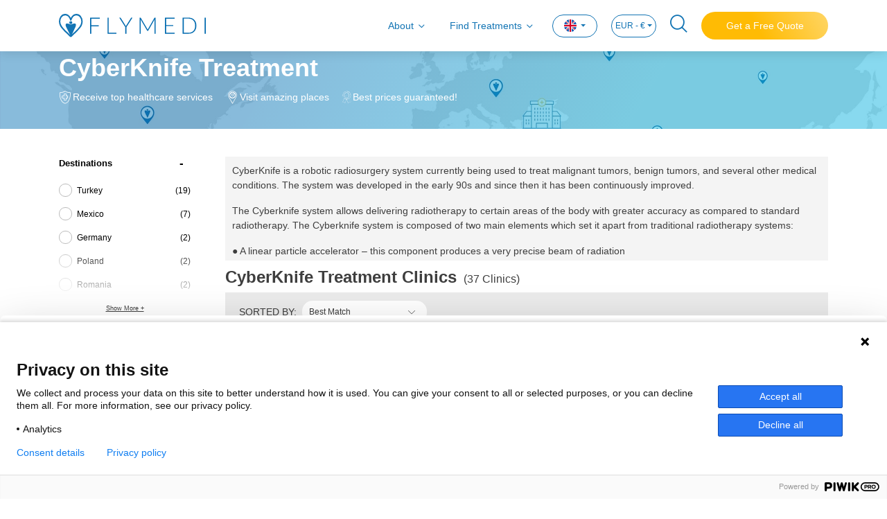

--- FILE ---
content_type: text/html; charset=utf-8
request_url: https://www.flymedi.com/oncology/cyberknife-treatment
body_size: 24690
content:
<!DOCTYPE html>
<html lang="en">

<head>
    <meta charset="utf-8" /><script type="text/javascript">window.NREUM||(NREUM={});NREUM.info = {"beacon":"bam.eu01.nr-data.net","errorBeacon":"bam.eu01.nr-data.net","licenseKey":"e21af8c7ef","applicationID":"26688827","transactionName":"MhBSZQoZXURYBkEPWgtafWc7V3BbUAtcBXYKG0RDFxRfUktKeQ9GETZYWBQcZ0VcBEELUAsB","queueTime":0,"applicationTime":222,"agent":"","atts":""}</script><script type="text/javascript">(window.NREUM||(NREUM={})).init={ajax:{deny_list:["bam.eu01.nr-data.net"]},feature_flags:["soft_nav"]};(window.NREUM||(NREUM={})).loader_config={licenseKey:"e21af8c7ef",applicationID:"26688827",browserID:"26688853"};window.NREUM||(NREUM={}),__nr_require=function(t,e,n){function r(n){if(!e[n]){var i=e[n]={exports:{}};t[n][0].call(i.exports,function(e){var i=t[n][1][e];return r(i||e)},i,i.exports)}return e[n].exports}if("function"==typeof __nr_require)return __nr_require;for(var i=0;i<n.length;i++)r(n[i]);return r}({1:[function(t,e,n){function r(){}function i(t,e,n,r){return function(){return s.recordSupportability("API/"+e+"/called"),o(t+e,[u.now()].concat(c(arguments)),n?null:this,r),n?void 0:this}}var o=t("handle"),a=t(9),c=t(10),f=t("ee").get("tracer"),u=t("loader"),s=t(4),d=NREUM;"undefined"==typeof window.newrelic&&(newrelic=d);var p=["setPageViewName","setCustomAttribute","setErrorHandler","finished","addToTrace","inlineHit","addRelease"],l="api-",v=l+"ixn-";a(p,function(t,e){d[e]=i(l,e,!0,"api")}),d.addPageAction=i(l,"addPageAction",!0),d.setCurrentRouteName=i(l,"routeName",!0),e.exports=newrelic,d.interaction=function(){return(new r).get()};var m=r.prototype={createTracer:function(t,e){var n={},r=this,i="function"==typeof e;return o(v+"tracer",[u.now(),t,n],r),function(){if(f.emit((i?"":"no-")+"fn-start",[u.now(),r,i],n),i)try{return e.apply(this,arguments)}catch(t){throw f.emit("fn-err",[arguments,this,t],n),t}finally{f.emit("fn-end",[u.now()],n)}}}};a("actionText,setName,setAttribute,save,ignore,onEnd,getContext,end,get".split(","),function(t,e){m[e]=i(v,e)}),newrelic.noticeError=function(t,e){"string"==typeof t&&(t=new Error(t)),s.recordSupportability("API/noticeError/called"),o("err",[t,u.now(),!1,e])}},{}],2:[function(t,e,n){function r(t){if(NREUM.init){for(var e=NREUM.init,n=t.split("."),r=0;r<n.length-1;r++)if(e=e[n[r]],"object"!=typeof e)return;return e=e[n[n.length-1]]}}e.exports={getConfiguration:r}},{}],3:[function(t,e,n){var r=!1;try{var i=Object.defineProperty({},"passive",{get:function(){r=!0}});window.addEventListener("testPassive",null,i),window.removeEventListener("testPassive",null,i)}catch(o){}e.exports=function(t){return r?{passive:!0,capture:!!t}:!!t}},{}],4:[function(t,e,n){function r(t,e){var n=[a,t,{name:t},e];return o("storeMetric",n,null,"api"),n}function i(t,e){var n=[c,t,{name:t},e];return o("storeEventMetrics",n,null,"api"),n}var o=t("handle"),a="sm",c="cm";e.exports={constants:{SUPPORTABILITY_METRIC:a,CUSTOM_METRIC:c},recordSupportability:r,recordCustom:i}},{}],5:[function(t,e,n){function r(){return c.exists&&performance.now?Math.round(performance.now()):(o=Math.max((new Date).getTime(),o))-a}function i(){return o}var o=(new Date).getTime(),a=o,c=t(11);e.exports=r,e.exports.offset=a,e.exports.getLastTimestamp=i},{}],6:[function(t,e,n){function r(t,e){var n=t.getEntries();n.forEach(function(t){"first-paint"===t.name?l("timing",["fp",Math.floor(t.startTime)]):"first-contentful-paint"===t.name&&l("timing",["fcp",Math.floor(t.startTime)])})}function i(t,e){var n=t.getEntries();if(n.length>0){var r=n[n.length-1];if(u&&u<r.startTime)return;var i=[r],o=a({});o&&i.push(o),l("lcp",i)}}function o(t){t.getEntries().forEach(function(t){t.hadRecentInput||l("cls",[t])})}function a(t){var e=navigator.connection||navigator.mozConnection||navigator.webkitConnection;if(e)return e.type&&(t["net-type"]=e.type),e.effectiveType&&(t["net-etype"]=e.effectiveType),e.rtt&&(t["net-rtt"]=e.rtt),e.downlink&&(t["net-dlink"]=e.downlink),t}function c(t){if(t instanceof y&&!w){var e=Math.round(t.timeStamp),n={type:t.type};a(n),e<=v.now()?n.fid=v.now()-e:e>v.offset&&e<=Date.now()?(e-=v.offset,n.fid=v.now()-e):e=v.now(),w=!0,l("timing",["fi",e,n])}}function f(t){"hidden"===t&&(u=v.now(),l("pageHide",[u]))}if(!("init"in NREUM&&"page_view_timing"in NREUM.init&&"enabled"in NREUM.init.page_view_timing&&NREUM.init.page_view_timing.enabled===!1)){var u,s,d,p,l=t("handle"),v=t("loader"),m=t(8),g=t(3),y=NREUM.o.EV;if("PerformanceObserver"in window&&"function"==typeof window.PerformanceObserver){s=new PerformanceObserver(r);try{s.observe({entryTypes:["paint"]})}catch(h){}d=new PerformanceObserver(i);try{d.observe({entryTypes:["largest-contentful-paint"]})}catch(h){}p=new PerformanceObserver(o);try{p.observe({type:"layout-shift",buffered:!0})}catch(h){}}if("addEventListener"in document){var w=!1,b=["click","keydown","mousedown","pointerdown","touchstart"];b.forEach(function(t){document.addEventListener(t,c,g(!1))})}m(f)}},{}],7:[function(t,e,n){function r(t,e){if(!i)return!1;if(t!==i)return!1;if(!e)return!0;if(!o)return!1;for(var n=o.split("."),r=e.split("."),a=0;a<r.length;a++)if(r[a]!==n[a])return!1;return!0}var i=null,o=null,a=/Version\/(\S+)\s+Safari/;if(navigator.userAgent){var c=navigator.userAgent,f=c.match(a);f&&c.indexOf("Chrome")===-1&&c.indexOf("Chromium")===-1&&(i="Safari",o=f[1])}e.exports={agent:i,version:o,match:r}},{}],8:[function(t,e,n){function r(t){function e(){t(c&&document[c]?document[c]:document[o]?"hidden":"visible")}"addEventListener"in document&&a&&document.addEventListener(a,e,i(!1))}var i=t(3);e.exports=r;var o,a,c;"undefined"!=typeof document.hidden?(o="hidden",a="visibilitychange",c="visibilityState"):"undefined"!=typeof document.msHidden?(o="msHidden",a="msvisibilitychange"):"undefined"!=typeof document.webkitHidden&&(o="webkitHidden",a="webkitvisibilitychange",c="webkitVisibilityState")},{}],9:[function(t,e,n){function r(t,e){var n=[],r="",o=0;for(r in t)i.call(t,r)&&(n[o]=e(r,t[r]),o+=1);return n}var i=Object.prototype.hasOwnProperty;e.exports=r},{}],10:[function(t,e,n){function r(t,e,n){e||(e=0),"undefined"==typeof n&&(n=t?t.length:0);for(var r=-1,i=n-e||0,o=Array(i<0?0:i);++r<i;)o[r]=t[e+r];return o}e.exports=r},{}],11:[function(t,e,n){e.exports={exists:"undefined"!=typeof window.performance&&window.performance.timing&&"undefined"!=typeof window.performance.timing.navigationStart}},{}],ee:[function(t,e,n){function r(){}function i(t){function e(t){return t&&t instanceof r?t:t?u(t,f,a):a()}function n(n,r,i,o,a){if(a!==!1&&(a=!0),!l.aborted||o){t&&a&&t(n,r,i);for(var c=e(i),f=m(n),u=f.length,s=0;s<u;s++)f[s].apply(c,r);var p=d[w[n]];return p&&p.push([b,n,r,c]),c}}function o(t,e){h[t]=m(t).concat(e)}function v(t,e){var n=h[t];if(n)for(var r=0;r<n.length;r++)n[r]===e&&n.splice(r,1)}function m(t){return h[t]||[]}function g(t){return p[t]=p[t]||i(n)}function y(t,e){l.aborted||s(t,function(t,n){e=e||"feature",w[n]=e,e in d||(d[e]=[])})}var h={},w={},b={on:o,addEventListener:o,removeEventListener:v,emit:n,get:g,listeners:m,context:e,buffer:y,abort:c,aborted:!1};return b}function o(t){return u(t,f,a)}function a(){return new r}function c(){(d.api||d.feature)&&(l.aborted=!0,d=l.backlog={})}var f="nr@context",u=t("gos"),s=t(9),d={},p={},l=e.exports=i();e.exports.getOrSetContext=o,l.backlog=d},{}],gos:[function(t,e,n){function r(t,e,n){if(i.call(t,e))return t[e];var r=n();if(Object.defineProperty&&Object.keys)try{return Object.defineProperty(t,e,{value:r,writable:!0,enumerable:!1}),r}catch(o){}return t[e]=r,r}var i=Object.prototype.hasOwnProperty;e.exports=r},{}],handle:[function(t,e,n){function r(t,e,n,r){i.buffer([t],r),i.emit(t,e,n)}var i=t("ee").get("handle");e.exports=r,r.ee=i},{}],id:[function(t,e,n){function r(t){var e=typeof t;return!t||"object"!==e&&"function"!==e?-1:t===window?0:a(t,o,function(){return i++})}var i=1,o="nr@id",a=t("gos");e.exports=r},{}],loader:[function(t,e,n){function r(){if(!M++){var t=T.info=NREUM.info,e=m.getElementsByTagName("script")[0];if(setTimeout(u.abort,3e4),!(t&&t.licenseKey&&t.applicationID&&e))return u.abort();f(x,function(e,n){t[e]||(t[e]=n)});var n=a();c("mark",["onload",n+T.offset],null,"api"),c("timing",["load",n]);var r=m.createElement("script");0===t.agent.indexOf("http://")||0===t.agent.indexOf("https://")?r.src=t.agent:r.src=l+"://"+t.agent,e.parentNode.insertBefore(r,e)}}function i(){"complete"===m.readyState&&o()}function o(){c("mark",["domContent",a()+T.offset],null,"api")}var a=t(5),c=t("handle"),f=t(9),u=t("ee"),s=t(7),d=t(2),p=t(3),l=d.getConfiguration("ssl")===!1?"http":"https",v=window,m=v.document,g="addEventListener",y="attachEvent",h=v.XMLHttpRequest,w=h&&h.prototype,b=!1;NREUM.o={ST:setTimeout,SI:v.setImmediate,CT:clearTimeout,XHR:h,REQ:v.Request,EV:v.Event,PR:v.Promise,MO:v.MutationObserver};var E=""+location,x={beacon:"bam.nr-data.net",errorBeacon:"bam.nr-data.net",agent:"js-agent.newrelic.com/nr-1216.min.js"},O=h&&w&&w[g]&&!/CriOS/.test(navigator.userAgent),T=e.exports={offset:a.getLastTimestamp(),now:a,origin:E,features:{},xhrWrappable:O,userAgent:s,disabled:b};if(!b){t(1),t(6),m[g]?(m[g]("DOMContentLoaded",o,p(!1)),v[g]("load",r,p(!1))):(m[y]("onreadystatechange",i),v[y]("onload",r)),c("mark",["firstbyte",a.getLastTimestamp()],null,"api");var M=0}},{}],"wrap-function":[function(t,e,n){function r(t,e){function n(e,n,r,f,u){function nrWrapper(){var o,a,s,p;try{a=this,o=d(arguments),s="function"==typeof r?r(o,a):r||{}}catch(l){i([l,"",[o,a,f],s],t)}c(n+"start",[o,a,f],s,u);try{return p=e.apply(a,o)}catch(v){throw c(n+"err",[o,a,v],s,u),v}finally{c(n+"end",[o,a,p],s,u)}}return a(e)?e:(n||(n=""),nrWrapper[p]=e,o(e,nrWrapper,t),nrWrapper)}function r(t,e,r,i,o){r||(r="");var c,f,u,s="-"===r.charAt(0);for(u=0;u<e.length;u++)f=e[u],c=t[f],a(c)||(t[f]=n(c,s?f+r:r,i,f,o))}function c(n,r,o,a){if(!v||e){var c=v;v=!0;try{t.emit(n,r,o,e,a)}catch(f){i([f,n,r,o],t)}v=c}}return t||(t=s),n.inPlace=r,n.flag=p,n}function i(t,e){e||(e=s);try{e.emit("internal-error",t)}catch(n){}}function o(t,e,n){if(Object.defineProperty&&Object.keys)try{var r=Object.keys(t);return r.forEach(function(n){Object.defineProperty(e,n,{get:function(){return t[n]},set:function(e){return t[n]=e,e}})}),e}catch(o){i([o],n)}for(var a in t)l.call(t,a)&&(e[a]=t[a]);return e}function a(t){return!(t&&t instanceof Function&&t.apply&&!t[p])}function c(t,e){var n=e(t);return n[p]=t,o(t,n,s),n}function f(t,e,n){var r=t[e];t[e]=c(r,n)}function u(){for(var t=arguments.length,e=new Array(t),n=0;n<t;++n)e[n]=arguments[n];return e}var s=t("ee"),d=t(10),p="nr@original",l=Object.prototype.hasOwnProperty,v=!1;e.exports=r,e.exports.wrapFunction=c,e.exports.wrapInPlace=f,e.exports.argsToArray=u},{}]},{},["loader"]);</script>
    <meta name="viewport" content="width=device-width, initial-scale=1.0, maximum-scale=1">

        <title>CyberKnife Treatment - Top Clinics &amp; 2026 Prices</title>
        <meta name="title" content="CyberKnife Treatment - Top Clinics &amp; 2026 Prices" />

        <meta name="description" content="Cyberknife treatment is used for patients suffering from cancerous or non-cancerous tumors. It is a non-invasive treatment. See Cyberknife clinics and costs." />

        <meta name="keywords" content="cyberknife system, cyberknife treatment, cyberknife for cancer, cyberknife therapy, cyberknife side effects,cancer treatment, cyberknife cost" />
    
    <meta property="og:url" content="https://www.flymedi.com/oncology/cyberknife-treatment">
    <meta property="og:image" content=https://img-flymedi.sm.mncdn.com/Web/images/header-logo-blue.svg>
    <meta property="og:locale" content="en_GB">
    <meta property="og:site_name" content="Flymedi">
    <meta property="og:type" content="website">
        <meta property="og:title" content="CyberKnife Treatment - Top Clinics &amp; 2026 Prices">
            <meta property="og:description" content="Cyberknife treatment is used for patients suffering from cancerous or non-cancerous tumors. It is a non-invasive treatment. See Cyberknife clinics and costs.">
    <meta name="facebook-domain-verification" content="04hn6vz7ebxjjftmn51l5taynwzksv" />

    
    <link rel="canonical" href="https://www.flymedi.com/oncology/cyberknife-treatment" />

        <link rel="alternate" hreflang="x-default" href="https://www.flymedi.com/oncology/cyberknife-treatment" />
        <link rel="alternate" hreflang="en" href="https://www.flymedi.com/oncology/cyberknife-treatment" />
            <link rel="alternate" hreflang="de" href="https://www.flymedi.com/de/onkologie/cyberknife-behandlung" />
            <link rel="alternate" hreflang="es" href="https://www.flymedi.com/es/oncologia/tratamiento-cyberknife" />
            <link rel="alternate" hreflang="fr" href="https://www.flymedi.com/fr/oncologie/traitement-cyberknife" />
            <link rel="alternate" hreflang="it" href="https://www.flymedi.com/it/oncologia/trattamento-cyberknife" />
            <link rel="alternate" hreflang="ro" href="https://www.flymedi.com/ro/oncologie/tratament-cyberknife" />
            <link rel="alternate" hreflang="ru" href="https://www.flymedi.com/ru/onkologiya/lechenie-kiber-nozhom" />

            <link rel="next" href="https://www.flymedi.com/oncology/cyberknife-treatment?page=2" />

    <link rel="shortcut icon" href="https://img-flymedi.sm.mncdn.com/Web/images/favicon.ico" />

    <link href="https://img-flymedi.sm.mncdn.com/Web/plugins/mmenu/css/mmenu.min.css" rel="stylesheet" media="screen and (max-width: 768px)" />
    
    <link href="https://img-flymedi.sm.mncdn.com/Web/plugins/select2/select2.min.css" rel="stylesheet" />




    <link href="https://img-flymedi.sm.mncdn.com/Web/css/v2/screen_listing.min.css" rel="stylesheet" />

    <link href="https://img-flymedi.sm.mncdn.com/Web/css/v2/screen-responsive-1.min.css" rel="stylesheet" media="screen and (max-width: 768px)">
    <link href="https://img-flymedi.sm.mncdn.com/Web/css/v2/screen-responsive-2.min.css" rel="stylesheet" media="screen and (min-width: 769px) and (max-width: 992px)">
    <link href="https://img-flymedi.sm.mncdn.com/Web/css/v2/screen-responsive-3.min.css" rel="stylesheet" media="screen and (min-width: 992px) and (max-width: 1200px)">
    <link href="https://img-flymedi.sm.mncdn.com/Web/css/v2/screen-responsive-4.min.css" rel="stylesheet" media="screen and (min-width: 1200px) and (max-width: 1455px)">
    <link href="https://img-flymedi.sm.mncdn.com/Web/css/v2/screen-responsive-5.min.css" rel="stylesheet" media="screen and (max-width: 1920px) and (min-width: 769px)">
    <link href="https://img-flymedi.sm.mncdn.com/Web/css/v2/screen-responsive-6.min.css" rel="stylesheet" media="screen and (max-width: 992px)">



    <script src="/bundles/modernizr?v=inCVuEFe6J4Q07A0AcRsbJic_UE5MwpRMNGcOtk94TE1"></script>


    <script type="application/ld+json">
        {
        "@context": "http://schema.org",
        "@type": "Organization",
        "Name": "Flymedi",
        "description": "Global medical travel marketplace that facilitates searching clinics, exploring all-in packages, reading verified patient reviews and booking online.",
        "url": "https://www.flymedi.com",
        "logo": "https://img-flymedi.sm.mncdn.com/Web/images/favicon.ico",
        "contactPoint": {
        "@type": "ContactPoint",
        "telephone": "+90 212 222 33 44",
        "contactType": "customer service"
        }
            
                ,"aggregateRating": {
                    "@type": "AggregateRating",
                "ratingValue": 4.7,
                "reviewCount": 2093
                }
            
        }
    </script>

    <script type="application/ld+json">
        {
        "@context": "http://schema.org",
        "@type": "WebSite",
        "url": "https://www.flymedi.com",
        "name": "",
        "alternateName": "",
        "potentialAction": {
        "@type": "SearchAction",
        "target": {
        "@type": "EntryPoint",
        "urlTemplate": "https://www.flymedi.com/search?term={search_term_string}"
        },
        "query-input": {
        "@type": "PropertyValueSpecification",
        "valueName": "search_term_string",
        "valueRequired": "http://schema.org/True"
        }
        }
        }
    </script>


</head>

<body itemscope itemtype="https://schema.org/WebPage">

    <!-- Google Tag Manager (noscript) -->
    <noscript>
        <iframe src="https://www.googletagmanager.com/ns.html?id=GTM-MR8KQR2"
                height="0" width="0" style="display:none;visibility:hidden"></iframe>
    </noscript>
    <!-- End Google Tag Manager (noscript) -->

    <a href="#" class="backToTop d-none">
        <i class="fi-angle-arrow-up"></i>
        <span>Back to Top</span>
    </a>



    <div>
        <nav class="navbar navbar-expand-lg navbar-light fixed-top">
            

<div class="container">
    <a class="navbar-brand" href=/><img src="https://img-flymedi.sm.mncdn.com/Web/images/header-logo-blue.svg" alt="FLYMEDI" width="212"></a>

    <a href="#mobileMenu" class="mobileNavBtn">
        <span></span>
        <span></span>
        <span></span>
    </a>

        <a href="#" class="navSearch mobile ">
            <i class="fi-search"></i>
        </a>

        <a class="nav-link getFreeQuote mobile" href="https://www.flymedi.com:443/get-a-free-quote?bt=1" role="button" rel="nofollow">
            Free Quote
        </a>

    <div class="collapse navbar-collapse" id="navbar">
        <ul class="navbar-nav ml-auto">
            <li class="nav-item">
                <a class="nav-link collapsed hasMenu" href="#aboutMenu" data-toggle="collapse">
                    About
                </a>
            </li>
                <li class="nav-item">
                    <a class="nav-link collapsed hasMenu" href="#findTreatmentsMenu" data-toggle="collapse">
                        Find Treatments
                    </a>
                </li>
            <li class="nav-item dropdown language">
<form action="/change-language-currency" id="lang-form" method="post">                    <a class="nav-link dropdown-toggle" href="#" id="navbarDropdownLangLink" data-toggle="dropdown" aria-haspopup="true" aria-expanded="false">
                        <img src="https://img-flymedi.sm.mncdn.com/Web/images/lang/gb.png" alt="gb flag">
                    </a>
                    <div class="dropdown-menu" aria-labelledby="navbarDropdownLangLink">
                        <a class="dropdown-item" onclick="ChangeLanguage('1', '3');"><img src="https://img-flymedi.sm.mncdn.com/Web/images/lang/gb.png" width="15" alt="English" /> English</a>
                        <a class="dropdown-item" onclick="ChangeLanguage('13', '3');"><img src="https://img-flymedi.sm.mncdn.com/Web/images/lang/de.png" width="15" alt="Deutsch" /> Deutsch</a>
                        <a class="dropdown-item" onclick="ChangeLanguage('31', '3');"><img src="https://img-flymedi.sm.mncdn.com/Web/images/lang/ro.png" width="15" alt="Romana" /> Romana</a>
                        <a class="dropdown-item" onclick="ChangeLanguage('15', '3');"><img src="https://img-flymedi.sm.mncdn.com/Web/images/lang/es.png" width="15" alt="Español" /> Español</a>
                        <a class="dropdown-item" onclick="ChangeLanguage('18', '3');"><img src="https://img-flymedi.sm.mncdn.com/Web/images/lang/fr.png" width="15" alt="Français" /> Français</a>
                        <a class="dropdown-item" onclick="ChangeLanguage('22', '3');"><img src="https://img-flymedi.sm.mncdn.com/Web/images/lang/it.png" width="15" alt="Italiano" /> Italiano</a>
                        <a class="dropdown-item" onclick="ChangeLanguage('38', '3');"><img src="https://img-flymedi.sm.mncdn.com/Web/images/lang/tr.png" width="15" alt="Türkçe" /> Türkçe</a>
                        
                        <a class="dropdown-item" onclick="ChangeLanguage('42', '3');"><img src="https://img-flymedi.sm.mncdn.com/Web/images/lang/ru.png" width="15" alt="Русский" /> Русский</a>
                    </div>
</form>            </li>

                <li class="nav-item dropdown currency">
<form action="/change-language-currency" id="currency-form" method="post">                        <a class="nav-link dropdown-toggle" href="#" id="navbarDropdownCurrencyLink" data-toggle="dropdown" aria-haspopup="true" aria-expanded="false">
                            EUR - €
                        </a>
                        <div class="dropdown-menu" aria-labelledby="navbarDropdownCurrencyLink">
                            <a class="dropdown-item" onclick="ChangeCurrency('3', '1');">EUR - €</a>
                            <a class="dropdown-item" onclick="ChangeCurrency('11', '1');">USD - $</a>
                            <a class="dropdown-item" onclick="ChangeCurrency('4', '1');">GBP - £</a>
                            <a class="dropdown-item" onclick="ChangeCurrency('2', '1');">CNY - ¥</a>
                            <a class="dropdown-item" onclick="ChangeCurrency('5', '1');">ILS - ₪</a>
                            <a class="dropdown-item" onclick="ChangeCurrency('6', '1');">JPY - ¥</a>
                            <a class="dropdown-item" onclick="ChangeCurrency('7', '1');">RON - lei</a>
                            <a class="dropdown-item" onclick="ChangeCurrency('8', '1');">RUB - ₽</a>
                            <a class="dropdown-item" onclick="ChangeCurrency('10', '1');">TRY - TL</a>
                        </div>
</form>                </li>


                <li class="nav-item">
                    <a href="#" class="navSearch">
                        <i class="fi-search"></i>
                    </a>
                </li>
                            <li class="nav-item">
                    <a class="getFreeQuote" href="https://www.flymedi.com:443/get-a-free-quote?bt=1" role="button" rel="nofollow">
                        Get a Free Quote
                    </a>
                </li>
        </ul>
    </div>
</div>
<div class="accordion" id="menuAccordion">
    <div class="dropdownMenu collapse" id="aboutMenu" data-parent="#menuAccordion">
        <div class="container">
            <ul>
                <li>
                    <a href="/how-it-works">How It Works</a>
                </li>
                    <li>
                        <a href="/pre-op-guide">Pre-Op Guide</a>
                    </li>
                <li>
                    <a href="/about-us">About Us</a>
                </li>
                <li>
                    <a href="/faq">FAQ</a>
                </li>
                <li>
                    <a href="/referral-program">Referral Program</a>
                </li>
                    <li>
                        <a href="/blog">Blog</a>
                    </li>
                <li>
                    <a href="/contact-us">Contact Us</a>
                </li>
            </ul>
        </div>
    </div>
    <div class="dropdownMenu collapse" id="findTreatmentsMenu" data-parent="#menuAccordion">
        <div class="container">
            <ul>
                <li><a class="collapsed hasMenu" data-toggle="collapse" href="#collapseHairTransplant">Hair Transplant</a></li>
                <li><a class="collapsed hasMenu" data-toggle="collapse" href="#collapsePlastic">Plastic Surgery</a></li>
                <li><a class="collapsed hasMenu" data-toggle="collapse" href="#collapseBariatric">Bariatric Surgery</a></li>
                <li><a class="collapsed hasMenu" data-toggle="collapse" href="#collapseDentistry">Dentistry</a></li>
                <li><a class="collapsed hasMenu" data-toggle="collapse" href="#collapseEye">Eye Care</a></li>
                <li><a href="/general-surgery">General Surgery</a></li>
                <li><a class="collapsed hasMenu" data-toggle="collapse" href="#collapseOther">Other</a></li>
            </ul>
        </div>
        <div class="collapse" id="collapseHairTransplant" data-parent="#findTreatmentsMenu">
            <div class="container content">
                <div class="row">
                    <div class="col-lg-3">
                        
                        <ul class="list-inline">
                            <li><a href="/hair-transplant/fue-hair-transplant">FUE Hair Transplant</a></li>
                            <li><a href="/hair-transplant/fut-hair-transplant">FUT Hair Transplant</a></li>
                        </ul>
                    </div>
                    <div class="col-lg-3">
                        
                        <ul class="list-inline">
                            <li><a href="/hair-transplant/dhi-hair-transplant">DHI Hair Transplant</a></li>
                            <li><a href="/hair-transplant/beard-transplant">Beard Transplant</a></li>
                        </ul>
                    </div>
                    <div class="col-lg-3">
                        
                        <ul class="list-inline">
                            <li><a href="/hair-transplant/eyebrow-transplant">Eyebrow Transplant</a></li>
                            <li><a href="/hair-transplant/mustache-transplant">Mustache Transplant</a></li>
                        </ul>
                    </div>
                    <div class="col-lg-3">
                        
                        <ul class="list-inline">
                            <li><a href="/hair-transplant/sapphire-hair-transplant">Sapphire Hair Transplant</a></li>
                            <li><a href="/hair-transplant/prp">PRP</a></li>
                        </ul>
                    </div>
                </div>
                <div class="footer">
                    <a href="/hair-transplant">
                        See All Hair Transplant Procedures
                    </a>
                </div>
            </div>
        </div>
        <div class="collapse" id="collapsePlastic" data-parent="#findTreatmentsMenu">
            <div class="container content">
                <div class="row">
                    <div class="col-lg-3">
                        
                        <ul class="list-inline">
                            <li><a href="/plastic-surgery/liposuction">Liposuction</a></li>
                            <li><a href="/plastic-surgery/rhinoplasty">Rhinoplasty</a></li>
                            <li><a href="/plastic-surgery/breast-implants">Breast Implants</a></li>
                            <li><a href="/plastic-surgery/butt-implants">Butt Implants</a></li>
                            <li><a href="/plastic-surgery/tummy-tuck">Tummy Tuck</a></li>
                        </ul>
                    </div>
                    <div class="col-lg-3">
                        
                        <ul class="list-inline">
                            <li><a href="/plastic-surgery/mummy-makeover">Mummy Makeover</a></li>
                            <li><a href="/plastic-surgery/eyelid-surgery">Eyelid Surgery</a></li>
                            <li><a href="/plastic-surgery/facelift">Facelift</a></li>
                            <li><a href="/plastic-surgery/breast-lift">Breast Lift</a></li>
                            <li><a href="/plastic-surgery/brazilian-butt-lift">Brazilian Butt Lift</a></li>
                        </ul>
                    </div>
                    <div class="col-lg-3">
                        
                        <ul class="list-inline">
                            <li><a href="/plastic-surgery/body-lift">Body Lift</a></li>
                            <li><a href="/plastic-surgery/arm-lift">Arm Lift</a></li>
                            <li><a href="/plastic-surgery/chin-implant">Chin Implant</a></li>
                            <li><a href="/plastic-surgery/ultrasonic-rhinoplasty">Ultrasonic Rhinoplasty</a></li>
                            <li><a href="/plastic-surgery/fat-transfer">Fat Transfer</a></li>
                        </ul>
                    </div>
                    <div class="col-lg-3">
                        
                        <ul class="list-inline">
                            <li><a href="/plastic-surgery/gynecomastia">Gynecomastia</a></li>
                            <li><a href="/plastic-surgery/neck-lift">Neck Lift</a></li>
                            <li><a href="/plastic-surgery/brow-lift">Brow Lift</a></li>
                            <li><a href="/plastic-surgery/fat-transfer">Fat Transfer</a></li>
                        </ul>
                    </div>
                </div>
                <div class="footer">
                    <a href="/plastic-surgery">
                        See All Plastic Surgery Procedures
                    </a>
                </div>
            </div>
        </div>
        <div class="collapse" id="collapseBariatric" data-parent="#findTreatmentsMenu">
            <div class="container content">
                <div class="row">
                    <div class="col-lg-3">
                        
                        <ul class="list-inline">
                            <li><a href="/bariatric-surgery/gastric-bypass-surgery">Gastric Bypass Surgery</a></li>
                            <li><a href="/bariatric-surgery/gastric-sleeve">Gastric Sleeve</a></li>
                            <li><a href="/bariatric-surgery/gastric-balloon">Gastric Balloon</a></li>
                        </ul>
                    </div>
                    <div class="col-lg-3">
                        
                        <ul class="list-inline">
                            <li><a href="/bariatric-surgery/gastric-band">Gastric Band</a></li>
                            <li><a href="/bariatric-surgery/endoscopic-sleeve-gastroplasty">Endoscopic Sleeve Gastroplasty</a></li>
                        </ul>
                    </div>
                    <div class="col-lg-3">
                        
                        <ul class="list-inline">
                            <li><a href="/bariatric-surgery/diabetes-surgery">Diabetes Surgery</a></li>
                            <li><a href="/bariatric-surgery/laparoscopic-ileal-interposition">Laparoscopic Ileal Interposition</a></li>
                        </ul>
                    </div>
                    <div class="col-lg-3">
                        
                        <ul class="list-inline">
                            <li><a href="/bariatric-surgery/floppy-nissen-fundoplication">Floppy Nissen Fundoplication</a></li>
                            <li><a href="/bariatric-surgery/gastric-sleeve-revision">Gastric Sleeve Revision</a></li>
                        </ul>
                    </div>
                </div>
                <div class="footer">
                    <a href="/bariatric-surgery">
                        See All Bariatric Surgery Procedures
                    </a>
                </div>
            </div>
        </div>
        <div class="collapse" id="collapseDentistry" data-parent="#findTreatmentsMenu">
            <div class="container content">
                <div class="row">
                    <div class="col-lg-3">
                        
                        <ul class="list-inline">
                            <li><a href="/dentistry/dental-implants">Dental Implants</a></li>
                            <li><a href="/dentistry/veneers">Veneers</a></li>
                            <li><a href="/dentistry/dental-bridge">Dental Bridge</a></li>
                        </ul>
                    </div>
                    <div class="col-lg-3">
                        
                        <ul class="list-inline">
                            <li><a href="/dentistry/all-on-4">All-on-4</a></li>
                            <li><a href="/dentistry/bone-graft">Bone Graft</a></li>
                            <li><a href="/dentistry/tooth-filling">Tooth Filling</a></li>
                        </ul>
                    </div>
                    <div class="col-lg-3">
                        
                        <ul class="list-inline">
                            <li><a href="/dentistry/teeth-whitening">Teeth Whitening</a></li>
                            <li><a href="/dentistry/sinus-lift">Sinus Lift</a></li>
                            <li><a href="/dentistry/hollywood-smile">Hollywood Smile</a></li>
                        </ul>
                    </div>
                    <div class="col-lg-3">
                        
                        <ul class="list-inline">
                            <li><a href="/dentistry/root-canal-treatment">Root Canal Treatment</a></li>
                            <li><a href="/dentistry/teeth-cleaning">Teeth Cleaning</a></li>
                            <li><a href="/dentistry/crowns">Crowns</a></li>
                        </ul>
                    </div>
                </div>
                <div class="footer">
                    <a href="/dentistry">
                        See All Dentistry Procedures
                    </a>
                </div>
            </div>
        </div>
        <div class="collapse" id="collapseEye" data-parent="#findTreatmentsMenu">
            <div class="container content">
                <div class="row">
                    <div class="col-lg-3">
                        
                        <ul class="list-inline">
                            <li><a href="/eye-care/lasik-eye-surgery">LASIK Eye Surgery</a></li>
                            <li><a href="/eye-care/cataract-surgery">Cataract Surgery</a></li>
                        </ul>
                    </div>
                    <div class="col-lg-3">
                        
                        <ul class="list-inline">
                            <li><a href="/eye-care/smile-eye-surgery">Smile Eye Surgery</a></li>
                            <li><a href="/eye-care/prk-eye-surgery">PRK Eye Surgery</a></li>
                        </ul>
                    </div>
                    <div class="col-lg-3">
                        
                        <ul class="list-inline">
                            <li><a href="/eye-care/corneal-transplant">Corneal Transplant</a></li>
                            <li><a href="/eye-care/strabismus-treatment">Strabismus Treatment</a></li>
                        </ul>
                    </div>
                    <div class="col-lg-3">
                        
                        <ul class="list-inline">
                            <li><a href="/eye-care/artificial-corneal-transplant">Artificial Corneal Transplant</a></li>
                        </ul>
                    </div>
                </div>
                <div class="footer">
                    <a href="/eye-care">
                        See All Eye Care Procedures
                    </a>
                </div>
            </div>
        </div>
        <div class="collapse" id="collapseOther" data-parent="#findTreatmentsMenu">
            <div class="container content">
                <div class="row">
                    <div class="col-lg-3">
                        
                        <ul class="list-inline">
                            <li><a href="/diagnostic-imaging">Diagnostic Imaging</a></li>
                        </ul>
                    </div>
                    <div class="col-lg-3">
                        
                        <ul class="list-inline">
                            <li><a href="/ear-nose-and-throat">Ear, Nose and Throat</a></li>
                        </ul>
                    </div>
                    <div class="col-lg-3">
                        
                        <ul class="list-inline">
                            <li><a href="/orthopedics">Orthopedics</a></li>
                        </ul>
                    </div>
                    <div class="col-lg-3">
                        
                        <ul class="list-inline">
                            <li><a href="/spinal-surgery">Spinal Surgery</a></li>
                        </ul>
                    </div>
                    <div class="col-lg-3">
                        
                        <ul class="list-inline">
                            <li><a href="/oncology">Oncology</a></li>
                        </ul>
                    </div>
                </div>
                
            </div>
        </div>
    </div>
</div>

        </nav>

        <div class="searchBox">
    <div class="header">
        <div class="container">
            <div class="input-group align-items-center">
                <div class="input-group-prepend">
                    <span class="input-group-text"><i class="fi-search" aria-hidden="true"></i></span>
                </div>
                <input type="text" class="form-control" id="search-box">
                <div class="input-group-append align-items-center">
                    <a href="#" class="searchButton">SEARCH</a>
                    <a href="#" class="closeButton">
                        <span>CLOSE</span> X
                    </a>
                </div>
            </div>
        </div>
    </div>
    <div class="content">
        <div class="container">
            <div id="latestSearches" class="group" style="display:none;">
                <span class="title">LATEST SEARCHES</span>
                <a href="#" class="removeAll">Clear All</a>
                <ul class="latestSearch"></ul>
            </div>
            <div id="populerSearches" class="group">
                <span class="title">POPULAR SEARCHES</span>
                <ul class="latestSearch">
                    <li>
                        <a href="/turkey/plastic-surgery">Plastic Surgery</a>
                    </li>
                    <li>
                        <a href="/turkey/hair-transplant">Hair Transplant</a>
                    </li>
                    <li>
                        <a href="/turkey/dentistry">Dentistry</a>
                    </li>
                    <li>
                        <a href="/turkey/bariatric-surgery">Bariatric Surgery</a>
                    </li>
                    <li>
                        <a href="/turkey/eye-care">Eye Care</a>
                    </li>
                </ul>
            </div>
            <div id="suggestions" class="group" style="display:none;">
                <span id="treatmentSuggestTitle" class="title">TREATMENTS</span>
                <ul id="treatmentSuggest" class="latestSearch"></ul>
                <span id="clinicSuggestTitle" class="title">CLINICS</span>
                <ul id="clinicSuggest" class="latestSearch"></ul>
                <span id="staffSuggestTitle" class="title">DOCTORS</span>
                <ul id="staffSuggest" class="latestSearch"></ul>
            </div>
        </div>
    </div>
    <span class="search_clinics" style="display:none;"></span>
</div>


        



<div id="clinicList">
    <section id="banner">
        <nav aria-label="breadcrumb" class="breadcrumbNav">


<div class="container">
    <ol class="breadcrumb">
        <li class="breadcrumb-item"><a href="/">Home</a></li>
                    <li class="breadcrumb-item"><a href="/oncology">Oncology</a></li>
                    <li class="breadcrumb-item active" aria-current="page">CyberKnife Treatment</li>


    </ol>
</div>


    <input type="hidden" id="cat_level_1" value="Oncology" />
    <input type="hidden" id="cat_level_2" value="CyberKnife Treatment" />
    <input type="hidden" id="cat_level_3" value="" />
    <input type="hidden" id="cat_level_1_Id" value="303" />
    <input type="hidden" id="cat_level_2_Id" value="295" />
    <input type="hidden" id="cat_level_3_Id" value="" />
    <input type="hidden" id="layer_breadcrumb" value="Home > Oncology > CyberKnife Treatment " />


<script type="application/ld+json">
    {
    "@context": "https://schema.org",
    "@type": "BreadcrumbList",
    "itemListElement": [{
    "@type": "ListItem",
    "position": 1,
    "name": "Homepage",
    "item": "https://www.flymedi.com/"
    }
            
            ,{
            "@type": "ListItem",
            "position": 2,
            "name": "Oncology",
            "item": "https://www.flymedi.com/oncology"
            }
        
            
            ,{
            "@type": "ListItem",
            "position": 3,
            "name": "CyberKnife Treatment",
            "item": "https://www.flymedi.com/oncology/cyberknife-treatment"
            }
        
        ]
    }
</script>
        </nav>

        <div class="container">
            <div class="header">
                
                <h1>CyberKnife Treatment </h1>
                <div class="skills">
                    <ul class="list-inline">
                        <li class="list-inline-item"><i class="fi-healthcare-services"></i><span>Receive top healthcare services</span></li>
                        <li class="list-inline-item"><i class="fi-visit-places"></i><span>Visit amazing places</span></li>
                        <li class="list-inline-item"><i class="fi-guaranteed"></i><span>Best prices guaranteed!</span></li>
                    </ul>
                </div>
            </div>
        </div>
    </section>

    <section class="result">

            <div class="container">

                <div class="filterAccordion">


                        <section>
                            <div class="header" id="headingOne">
                                <div data-toggle="collapse" data-target="#collapse_24757242" aria-expanded="true"
                                     aria-controls="collapse_24757242">
                                    Destinations
                                </div>
                            </div>

                            <div id="collapse_24757242" class="collapse show" aria-labelledby="headingOne">
                                <div class="showMoreElement" data-max-height="180" data-more-text="Show More +" data-less-text="Show Less -">
                                    <ul class="filterList">
                                            <li class="d-flex justify-content-between">
                                                <a href="https://www.flymedi.com/turkey/oncology/cyberknife-treatment" class="choice  ">
                                                    <span>Turkey</span>
                                                </a>
                                                <div class="count">
                                                    (19)
                                                </div>
                                            </li>
                                            <li class="d-flex justify-content-between">
                                                <a href="https://www.flymedi.com/mexico/oncology/cyberknife-treatment" class="choice  ">
                                                    <span>Mexico</span>
                                                </a>
                                                <div class="count">
                                                    (7)
                                                </div>
                                            </li>
                                            <li class="d-flex justify-content-between">
                                                <a href="https://www.flymedi.com/germany/oncology/cyberknife-treatment" class="choice  ">
                                                    <span>Germany</span>
                                                </a>
                                                <div class="count">
                                                    (2)
                                                </div>
                                            </li>
                                            <li class="d-flex justify-content-between">
                                                <a href="https://www.flymedi.com/poland/oncology/cyberknife-treatment" class="choice  ">
                                                    <span>Poland</span>
                                                </a>
                                                <div class="count">
                                                    (2)
                                                </div>
                                            </li>
                                            <li class="d-flex justify-content-between">
                                                <a href="https://www.flymedi.com/romania/oncology/cyberknife-treatment" class="choice  ">
                                                    <span>Romania</span>
                                                </a>
                                                <div class="count">
                                                    (2)
                                                </div>
                                            </li>
                                            <li class="d-flex justify-content-between">
                                                <a href="https://www.flymedi.com/spain/oncology/cyberknife-treatment" class="choice  ">
                                                    <span>Spain</span>
                                                </a>
                                                <div class="count">
                                                    (2)
                                                </div>
                                            </li>
                                            <li class="d-flex justify-content-between">
                                                <a href="https://www.flymedi.com/cyprus/oncology/cyberknife-treatment" class="choice  ">
                                                    <span>Cyprus</span>
                                                </a>
                                                <div class="count">
                                                    (1)
                                                </div>
                                            </li>
                                            <li class="d-flex justify-content-between">
                                                <a href="https://www.flymedi.com/czech-republic/oncology/cyberknife-treatment" class="choice  ">
                                                    <span>Czech Republic</span>
                                                </a>
                                                <div class="count">
                                                    (1)
                                                </div>
                                            </li>
                                            <li class="d-flex justify-content-between">
                                                <a href="https://www.flymedi.com/thailand/oncology/cyberknife-treatment" class="choice  ">
                                                    <span>Thailand</span>
                                                </a>
                                                <div class="count">
                                                    (1)
                                                </div>
                                            </li>
                                    </ul>
                                </div>
                                <div class="showMoreBtn">
                                    <a href="#">Show More +</a>
                                </div>
                            </div>
                        </section>
                </div>

                <div class="companyList">

                            <div class="listing-content">
                                <span>
                                    <p><span style="font-size:14px"><span style="font-family:Arial,Helvetica,sans-serif">CyberKnife is a robotic radiosurgery system currently being used to treat malignant tumors, benign tumors, and several other medical conditions. The system was developed in the early 90s and since then it has been continuously improved.</span></span></p>

<p><span style="font-size:14px"><span style="font-family:Arial,Helvetica,sans-serif">The Cyberknife system allows delivering radiotherapy to certain areas of the body with greater accuracy as compared to standard radiotherapy. The Cyberknife system is composed of two main elements which set it apart from traditional radiotherapy systems:</span></span></p>

<p><span style="font-size:14px"><span style="font-family:Arial,Helvetica,sans-serif">● A linear particle accelerator &ndash; this component produces a very precise beam of radiation</span></span></p>

<p><span style="font-size:14px"><span style="font-family:Arial,Helvetica,sans-serif">● A robotic arm &ndash; the robotic arm allows cyberknife radiation to be directed at any part of the patient&rsquo;s body and from any direction</span></span></p>

<p><span style="font-size:14px"><span style="font-family:Arial,Helvetica,sans-serif">These components allow oncologists to treat areas that were previously unapproachable. Cyberknife treatment is especially suitable for patients who cannot benefit from traditional radiation therapy, cancer surgery, or chemotherapy.</span></span></p>

<p><span style="font-size:14px"><span style="font-family:Arial,Helvetica,sans-serif">A typical cyberknife treatment consists of one to five radiation sessions. Each cyberknife treatment delivers around 150 beams of radiation to the cancerous area. The Cyberknife system tracks the tumor inside the patient&rsquo;s body during the time at which the beams are delivered, ensuring great precision and little or no damage to surrounding healthy tissue. Cyberknife treatment has little or no side effects and the procedure doesn&rsquo;t require any incisions or anesthesia &ndash; it&rsquo;s simple, very effective and no recovery time is needed.</span></span></p>

<p><span style="font-size:14px"><span style="font-family:Arial,Helvetica,sans-serif">Cyberknife treatment is recommended for patients suffering from cancerous or non-cancerous tumors in several areas of the body, including:</span></span></p>

<p><span style="font-size:14px"><span style="font-family:Arial,Helvetica,sans-serif">● Kidney</span></span></p>

<p><span style="font-size:14px"><span style="font-family:Arial,Helvetica,sans-serif">● Pancreas</span></span></p>

<p><span style="font-size:14px"><span style="font-family:Arial,Helvetica,sans-serif">● Liver</span></span></p>

<p><span style="font-size:14px"><span style="font-family:Arial,Helvetica,sans-serif">● Spine</span></span></p>

<p><span style="font-size:14px"><span style="font-family:Arial,Helvetica,sans-serif">● Brain</span></span></p>

<p><span style="font-size:14px"><span style="font-family:Arial,Helvetica,sans-serif">● Lung</span></span></p>

<p><span style="font-size:14px"><span style="font-family:Arial,Helvetica,sans-serif">● Prostate</span></span></p>

<p><span style="font-size:14px"><span style="font-family:Arial,Helvetica,sans-serif">Cyberknife treatment can be used alone or in conjunction with chemotherapy, depending on the tumor size and location. The procedure is especially recommended for patients suffering from inoperable tumors or brain tumors.</span></span></p>

<p><span style="font-size:14px"><span style="font-family:Arial,Helvetica,sans-serif">Learn more about&nbsp;<a href="https://www.flymedi.com/turkey/oncology/cyberknife-treatment">CyberKnife Treatment in Turkey</a> by comparing costs and reviewing the clinics and doctors.</span></span></p>

                                </span>
                            </div>
                    <h2>CyberKnife Treatment Clinics<span>(37 Clinics)</span></h2>
                    <div class="header stickyBand">
                        <div class="options">
                            <div class="item">
                                <span class="title">SORTED BY:</span>
                                <div>
                                    <select name="describes" class="noSearchSelect">
                                        <option selected value="orderBy=1">Best Match</option>
                                        <option  value="orderBy=2">Number Of Procedures</option>
                                        <option  value="orderBy=3"> Most Reviewed</option>
                                        <option  value="orderBy=4">Price Low To High</option>
                                        <option  value="orderBy=5">Price High To Low</option>
                                    </select>
                                </div>
                            </div>
                        </div>
                        <div class="m-filterBtn">
                            <a href="#filterMenu">Filter</a>
                        </div>
                    </div>
                    <div class="content">

                            <div class="item" itemprop="about" itemscope itemtype="http://schema.org/MedicalClinic">
                                <meta itemprop="name" content="Memorial Sisli Hospital">
                                <meta itemprop="url" content="https://www.flymedi.com/memorial-sisli-hospital/20?tId=295">
                                <meta itemprop="description" content="">
                                <meta itemprop="medicalSpecialty" content="Oncology">
                                <meta itemprop="priceRange" content="Please Inquire">
                                <div class="media">
                                    <a href="/memorial-sisli-hospital/20?tId=295">
                                        <div class="priceMatch">
                                            
                                                <img src="//img-flymedi.sm.mncdn.com/clinic/thumbnail/Memorial Sisli Hospital2.jpeg?w=360" alt="Memorial Sisli Hospital">
                                            
                                        </div>
                                    </a>
                                    <div class="media-body">
                                        <div class="content">
                                            <a href="/memorial-sisli-hospital/20?tId=295">
                                                <div itemprop="address" itemscope itemtype="https://schema.org/PostalAddress">
                                                    <meta itemprop="addressCountry" content="Turkey">
                                                    <small itemprop="addressLocality">Istanbul, Turkey</small>
                                                </div>
                                                <div class="head-five">
                                                    <span>Memorial Sisli Hospital</span>
                                                    <img src="https://img-flymedi.sm.mncdn.com/Web/images/icon/tick-circle-blue.svg" alt="Verified">
                                                </div>
                                            </a>
                                            <div class="icons">
                                            </div>
                                            
                                            <ul class="checkList green">
                                                    <li>Popular by international patients</li>
                                                    <li>200 bed capacity</li>
                                                    <li>JCI-Certified</li>
                                                    <li>Has an advanced medical technology</li>
                                            </ul>
                                            <a href="/memorial-sisli-hospital/20?tId=295" class="learnMore ">Learn More</a>
                                        </div>
                                    </div>
                                </div>
                                <div class="from">
                                    <div class="inner">
                                            <div class="part1">
                                                <span class="head-six">Please Inquire</span>
                                                <div class="price"></div>
                                                <a href="/contact-clinic?bt=3&clinicId=20&treatmentId=295" class="getFreeQuote" rel="nofollow">Contact Clinic</a>
                                            </div>

                                            <div class="part2">
                                                <div class="firstPart">
                                                    <span class="star">
                                                        <img src="https://img-flymedi.sm.mncdn.com/Web/images/star/star-yellow-empty.svg" alt="star">
                                                        <span class="starPercent" style="width:  94.454540%;">
                                                            <img src="https://img-flymedi.sm.mncdn.com/Web/images/star/star-yellow.svg" alt="star">
                                                        </span>
                                                    </span>
                                                    <span>(9.4)</span>
                                                </div>
                                                <a href="#collapse20" class="reviews hasComment collapsed" data-toggle="collapse">
                                                    <span class="review-text">22 Reviews</span>
                                                </a>
                                            </div>
                                    </div>
                                </div>
                                <div id="collapse20" class="collapse reviewCollapse collapseMain">
                                    <div class="owl-carousel commentCarousel">
                                    </div>
                                </div>
                                <a href="/contact-clinic?bt=3&clinicId=20&treatmentId=295" class="getFreeQuote mobile" rel="nofollow">Contact Clinic</a>
                            </div>
                            <div class="item" itemprop="about" itemscope itemtype="http://schema.org/MedicalClinic">
                                <meta itemprop="name" content="Memorial Antalya Hospital">
                                <meta itemprop="url" content="https://www.flymedi.com/memorial-antalya-hospital/23?tId=295">
                                <meta itemprop="description" content="">
                                <meta itemprop="medicalSpecialty" content="Oncology">
                                <meta itemprop="priceRange" content="Please Inquire">
                                <div class="media">
                                    <a href="/memorial-antalya-hospital/23?tId=295">
                                        <div class="priceMatch">
                                            
                                                <img src="//img-flymedi.sm.mncdn.com/clinic/thumbnail/Memorial Antalya Hospital2.jpeg?w=360" alt="Memorial Antalya Hospital">
                                            
                                        </div>
                                    </a>
                                    <div class="media-body">
                                        <div class="content">
                                            <a href="/memorial-antalya-hospital/23?tId=295">
                                                <div itemprop="address" itemscope itemtype="https://schema.org/PostalAddress">
                                                    <meta itemprop="addressCountry" content="Turkey">
                                                    <small itemprop="addressLocality">Antalya, Turkey</small>
                                                </div>
                                                <div class="head-five">
                                                    <span>Memorial Antalya Hospital</span>
                                                    <img src="https://img-flymedi.sm.mncdn.com/Web/images/icon/tick-circle-blue.svg" alt="Verified">
                                                </div>
                                            </a>
                                            <div class="icons">
                                            </div>
                                            
                                            <ul class="checkList green">
                                                    <li>Designed with modern medical technology</li>
                                                    <li>Uses the latest technology</li>
                                                    <li>Has 132 patient beds</li>
                                                    <li>Accredited by American College &amp; JCI</li>
                                            </ul>
                                            <a href="/memorial-antalya-hospital/23?tId=295" class="learnMore ">Learn More</a>
                                        </div>
                                    </div>
                                </div>
                                <div class="from">
                                    <div class="inner">
                                            <div class="part1">
                                                <span class="head-six">Please Inquire</span>
                                                <div class="price"></div>
                                                <a href="/contact-clinic?bt=3&clinicId=23&treatmentId=295" class="getFreeQuote" rel="nofollow">Contact Clinic</a>
                                            </div>

                                            <div class="part2">
                                                <div class="firstPart">
                                                    <span class="star">
                                                        <img src="https://img-flymedi.sm.mncdn.com/Web/images/star/star-yellow-empty.svg" alt="star">
                                                        <span class="starPercent" style="width:  93.777770%;">
                                                            <img src="https://img-flymedi.sm.mncdn.com/Web/images/star/star-yellow.svg" alt="star">
                                                        </span>
                                                    </span>
                                                    <span>(9.4)</span>
                                                </div>
                                                <a href="#collapse23" class="reviews hasComment collapsed" data-toggle="collapse">
                                                    <span class="review-text">18 Reviews</span>
                                                </a>
                                            </div>
                                    </div>
                                </div>
                                <div id="collapse23" class="collapse reviewCollapse collapseMain">
                                    <div class="owl-carousel commentCarousel">
                                    </div>
                                </div>
                                <a href="/contact-clinic?bt=3&clinicId=23&treatmentId=295" class="getFreeQuote mobile" rel="nofollow">Contact Clinic</a>
                            </div>
                            <div class="item" itemprop="about" itemscope itemtype="http://schema.org/MedicalClinic">
                                <meta itemprop="name" content="Memorial Ankara Hospital">
                                <meta itemprop="url" content="https://www.flymedi.com/memorial-ankara-hospital/22?tId=295">
                                <meta itemprop="description" content="">
                                <meta itemprop="medicalSpecialty" content="Oncology">
                                <meta itemprop="priceRange" content="Please Inquire">
                                <div class="media">
                                    <a href="/memorial-ankara-hospital/22?tId=295">
                                        <div class="priceMatch">
                                            
                                                <img class="lazy" src="https://img-flymedi.sm.mncdn.com/Web/images/header-logo-blue.svg" data-original="//img-flymedi.sm.mncdn.com/clinic/thumbnail/tUA9XMi0s9U3MbW1426758122.jpg?w=360" alt="Memorial Ankara Hospital">
                                            
                                        </div>
                                    </a>
                                    <div class="media-body">
                                        <div class="content">
                                            <a href="/memorial-ankara-hospital/22?tId=295">
                                                <div itemprop="address" itemscope itemtype="https://schema.org/PostalAddress">
                                                    <meta itemprop="addressCountry" content="Turkey">
                                                    <small itemprop="addressLocality">Ankara, Turkey</small>
                                                </div>
                                                <div class="head-five">
                                                    <span>Memorial Ankara Hospital</span>
                                                    <img src="https://img-flymedi.sm.mncdn.com/Web/images/icon/tick-circle-blue.svg" alt="Verified">
                                                </div>
                                            </a>
                                            <div class="icons">
                                            </div>
                                            
                                            <ul class="checkList green">
                                                    <li>42,000 square meters of closed area</li>
                                                    <li>94% would recommend</li>
                                                    <li>Designed as a world-class hospital</li>
                                                    <li>JCI-Certified</li>
                                            </ul>
                                            <a href="/memorial-ankara-hospital/22?tId=295" class="learnMore ">Learn More</a>
                                        </div>
                                    </div>
                                </div>
                                <div class="from">
                                    <div class="inner">
                                            <div class="part1">
                                                <span class="head-six">Please Inquire</span>
                                                <div class="price"></div>
                                                <a href="/contact-clinic?bt=3&clinicId=22&treatmentId=295" class="getFreeQuote" rel="nofollow">Contact Clinic</a>
                                            </div>

                                            <div class="part2">
                                                <div class="firstPart">
                                                    <span class="star">
                                                        <img src="https://img-flymedi.sm.mncdn.com/Web/images/star/star-yellow-empty.svg" alt="star">
                                                        <span class="starPercent" style="width:  97.333330%;">
                                                            <img src="https://img-flymedi.sm.mncdn.com/Web/images/star/star-yellow.svg" alt="star">
                                                        </span>
                                                    </span>
                                                    <span>(9.7)</span>
                                                </div>
                                                <a href="#collapse22" class="reviews hasComment collapsed" data-toggle="collapse">
                                                    <span class="review-text">6 Reviews</span>
                                                </a>
                                            </div>
                                    </div>
                                </div>
                                <div id="collapse22" class="collapse reviewCollapse collapseMain">
                                    <div class="owl-carousel commentCarousel">
                                    </div>
                                </div>
                                <a href="/contact-clinic?bt=3&clinicId=22&treatmentId=295" class="getFreeQuote mobile" rel="nofollow">Contact Clinic</a>
                            </div>
                                    <div class="item">
                                        <a href="/talk-to-an-expert?treatmentId=295">
                                            <img class="support_img" src="https://img-flymedi.sm.mncdn.com/Web/images/support/support_en_d.png" width="100%" />
                                        </a>
                                    </div>
                            <div class="item" itemprop="about" itemscope itemtype="http://schema.org/MedicalClinic">
                                <meta itemprop="name" content="Ko&#231; Healthcare Institutions">
                                <meta itemprop="url" content="https://www.flymedi.com/koc-healthcare-institutions/278?tId=295">
                                <meta itemprop="description" content="">
                                <meta itemprop="medicalSpecialty" content="Oncology">
                                <meta itemprop="priceRange" content="Please Inquire">
                                <div class="media">
                                    <a href="/koc-healthcare-institutions/278?tId=295">
                                        <div class="priceMatch">
                                            
                                                <img class="lazy" src="https://img-flymedi.sm.mncdn.com/Web/images/header-logo-blue.svg" data-original="//img-flymedi.sm.mncdn.com/clinic/thumbnail/AvP1I2vMw1OcJcZ1512464824.jpg?w=360" alt="Ko&#231; Healthcare Institutions">
                                            
                                        </div>
                                    </a>
                                    <div class="media-body">
                                        <div class="content">
                                            <a href="/koc-healthcare-institutions/278?tId=295">
                                                <div itemprop="address" itemscope itemtype="https://schema.org/PostalAddress">
                                                    <meta itemprop="addressCountry" content="Turkey">
                                                    <small itemprop="addressLocality">Istanbul, Turkey</small>
                                                </div>
                                                <div class="head-five">
                                                    <span>Ko&#231; Healthcare Institutions</span>
                                                    <img src="https://img-flymedi.sm.mncdn.com/Web/images/icon/tick-circle-blue.svg" alt="Verified">
                                                </div>
                                            </a>
                                            <div class="icons">
                                            </div>
                                            
                                            <ul class="checkList green">
                                                    <li>Follows strict standards to deliver exceptional services</li>
                                                    <li>ISO 9001 Quality Management System</li>
                                                    <li>Founded in 1997</li>
                                                    <li>Internationally recognized surgeons</li>
                                            </ul>
                                            <a href="/koc-healthcare-institutions/278?tId=295" class="learnMore ">Learn More</a>
                                        </div>
                                    </div>
                                </div>
                                <div class="from">
                                    <div class="inner">
                                            <div class="part1">
                                                <span class="head-six">Please Inquire</span>
                                                <div class="price"></div>
                                                <a href="/contact-clinic?bt=3&clinicId=278&treatmentId=295" class="getFreeQuote" rel="nofollow">Contact Clinic</a>
                                            </div>

                                            <div class="part2">
                                                <div class="firstPart">
                                                    <span class="star">
                                                        <img src="https://img-flymedi.sm.mncdn.com/Web/images/star/star-yellow-empty.svg" alt="star">
                                                        <span class="starPercent" style="width:  96.0%;">
                                                            <img src="https://img-flymedi.sm.mncdn.com/Web/images/star/star-yellow.svg" alt="star">
                                                        </span>
                                                    </span>
                                                    <span>(9.6)</span>
                                                </div>
                                                <a href="#collapse278" class="reviews hasComment collapsed" data-toggle="collapse">
                                                    <span class="review-text">15 Reviews</span>
                                                </a>
                                            </div>
                                    </div>
                                </div>
                                <div id="collapse278" class="collapse reviewCollapse collapseMain">
                                    <div class="owl-carousel commentCarousel">
                                    </div>
                                </div>
                                <a href="/contact-clinic?bt=3&clinicId=278&treatmentId=295" class="getFreeQuote mobile" rel="nofollow">Contact Clinic</a>
                            </div>
                            <div class="item" itemprop="about" itemscope itemtype="http://schema.org/MedicalClinic">
                                <meta itemprop="name" content="Acibadem Maslak Hospital">
                                <meta itemprop="url" content="https://www.flymedi.com/acibadem-maslak-hospital/43?tId=295">
                                <meta itemprop="description" content="">
                                <meta itemprop="medicalSpecialty" content="Oncology">
                                <meta itemprop="priceRange" content="Please Inquire">
                                <div class="media">
                                    <a href="/acibadem-maslak-hospital/43?tId=295">
                                        <div class="priceMatch">
                                            
                                                <img class="lazy" src="https://img-flymedi.sm.mncdn.com/Web/images/header-logo-blue.svg" data-original="//img-flymedi.sm.mncdn.com/clinic/thumbnail/Acibadem Maslak Hospital5.jpeg?w=360" alt="Acibadem Maslak Hospital">
                                            
                                        </div>
                                    </a>
                                    <div class="media-body">
                                        <div class="content">
                                            <a href="/acibadem-maslak-hospital/43?tId=295">
                                                <div itemprop="address" itemscope itemtype="https://schema.org/PostalAddress">
                                                    <meta itemprop="addressCountry" content="Turkey">
                                                    <small itemprop="addressLocality">Istanbul, Turkey</small>
                                                </div>
                                                <div class="head-five">
                                                    <span>Acibadem Maslak Hospital</span>
                                                    <img src="https://img-flymedi.sm.mncdn.com/Web/images/icon/tick-circle-blue.svg" alt="Verified">
                                                </div>
                                            </a>
                                            <div class="icons">
                                            </div>
                                            
                                            <ul class="checkList green">
                                                    <li>90% would recommend</li>
                                                    <li>ISO 9001:2008 and JCI accreditations</li>
                                                    <li>Leed Gold Certified</li>
                                                    <li>231 patient rooms</li>
                                            </ul>
                                            <a href="/acibadem-maslak-hospital/43?tId=295" class="learnMore ">Learn More</a>
                                        </div>
                                    </div>
                                </div>
                                <div class="from">
                                    <div class="inner">
                                            <div class="part1">
                                                <span class="head-six">Please Inquire</span>
                                                <div class="price"></div>
                                                <a href="/contact-clinic?bt=3&clinicId=43&treatmentId=295" class="getFreeQuote" rel="nofollow">Contact Clinic</a>
                                            </div>

                                            <div class="part2">
                                                <div class="firstPart">
                                                    <span class="star">
                                                        <img src="https://img-flymedi.sm.mncdn.com/Web/images/star/star-yellow-empty.svg" alt="star">
                                                        <span class="starPercent" style="width:  95.777770%;">
                                                            <img src="https://img-flymedi.sm.mncdn.com/Web/images/star/star-yellow.svg" alt="star">
                                                        </span>
                                                    </span>
                                                    <span>(9.6)</span>
                                                </div>
                                                <a href="#collapse43" class="reviews hasComment collapsed" data-toggle="collapse">
                                                    <span class="review-text">18 Reviews</span>
                                                </a>
                                            </div>
                                    </div>
                                </div>
                                <div id="collapse43" class="collapse reviewCollapse collapseMain">
                                    <div class="owl-carousel commentCarousel">
                                    </div>
                                </div>
                                <a href="/contact-clinic?bt=3&clinicId=43&treatmentId=295" class="getFreeQuote mobile" rel="nofollow">Contact Clinic</a>
                            </div>
                            <div class="item" itemprop="about" itemscope itemtype="http://schema.org/MedicalClinic">
                                <meta itemprop="name" content="Acibadem Healthcare Group">
                                <meta itemprop="url" content="https://www.flymedi.com/acibadem-healthcare-group/404?tId=295">
                                <meta itemprop="description" content="">
                                <meta itemprop="medicalSpecialty" content="Oncology">
                                <meta itemprop="priceRange" content="Please Inquire">
                                <div class="media">
                                    <a href="/acibadem-healthcare-group/404?tId=295">
                                        <div class="priceMatch">
                                            
                                                <img class="lazy" src="https://img-flymedi.sm.mncdn.com/Web/images/header-logo-blue.svg" data-original="//img-flymedi.sm.mncdn.com/clinic/thumbnail/Acibadem Maslak Hospital4.jpeg?w=360" alt="Acibadem Healthcare Group">
                                            
                                        </div>
                                    </a>
                                    <div class="media-body">
                                        <div class="content">
                                            <a href="/acibadem-healthcare-group/404?tId=295">
                                                <div itemprop="address" itemscope itemtype="https://schema.org/PostalAddress">
                                                    <meta itemprop="addressCountry" content="Turkey">
                                                    <small itemprop="addressLocality">Istanbul, Turkey</small>
                                                </div>
                                                <div class="head-five">
                                                    <span>Acibadem Healthcare Group</span>
                                                    <img src="https://img-flymedi.sm.mncdn.com/Web/images/icon/tick-circle-blue.svg" alt="Verified">
                                                </div>
                                            </a>
                                            <div class="icons">
                                            </div>
                                            
                                            <ul class="checkList green">
                                                    <li>97% would recommend</li>
                                                    <li>JCI accredited</li>
                                                    <li>Award-winning surgeons</li>
                                                    <li>Advanced technology investment</li>
                                            </ul>
                                            <a href="/acibadem-healthcare-group/404?tId=295" class="learnMore ">Learn More</a>
                                        </div>
                                    </div>
                                </div>
                                <div class="from">
                                    <div class="inner">
                                            <div class="part1">
                                                <span class="head-six">Please Inquire</span>
                                                <div class="price"></div>
                                                <a href="/contact-clinic?bt=3&clinicId=404&treatmentId=295" class="getFreeQuote" rel="nofollow">Contact Clinic</a>
                                            </div>

                                            <div class="part2">
                                                <div class="firstPart">
                                                    <span class="star">
                                                        <img src="https://img-flymedi.sm.mncdn.com/Web/images/star/star-yellow-empty.svg" alt="star">
                                                        <span class="starPercent" style="width:  94.733330%;">
                                                            <img src="https://img-flymedi.sm.mncdn.com/Web/images/star/star-yellow.svg" alt="star">
                                                        </span>
                                                    </span>
                                                    <span>(9.5)</span>
                                                </div>
                                                <a href="#collapse404" class="reviews hasComment collapsed" data-toggle="collapse">
                                                    <span class="review-text">15 Reviews</span>
                                                </a>
                                            </div>
                                    </div>
                                </div>
                                <div id="collapse404" class="collapse reviewCollapse collapseMain">
                                    <div class="owl-carousel commentCarousel">
                                    </div>
                                </div>
                                <a href="/contact-clinic?bt=3&clinicId=404&treatmentId=295" class="getFreeQuote mobile" rel="nofollow">Contact Clinic</a>
                            </div>
                                    <div class="item">
                                        <a href="/talk-to-an-expert?treatmentId=295">
                                            <img class="support_img" src="https://img-flymedi.sm.mncdn.com/Web/images/support/support_en_d.png" width="100%" />
                                        </a>
                                    </div>
                            <div class="item" itemprop="about" itemscope itemtype="http://schema.org/MedicalClinic">
                                <meta itemprop="name" content="Medipol Mega University Hospital">
                                <meta itemprop="url" content="https://www.flymedi.com/medipol-mega-university-hospital/38?tId=295">
                                <meta itemprop="description" content="">
                                <meta itemprop="medicalSpecialty" content="Oncology">
                                <meta itemprop="priceRange" content="Please Inquire">
                                <div class="media">
                                    <a href="/medipol-mega-university-hospital/38?tId=295">
                                        <div class="priceMatch">
                                            
                                                <img class="lazy" src="https://img-flymedi.sm.mncdn.com/Web/images/header-logo-blue.svg" data-original="//img-flymedi.sm.mncdn.com/clinic/thumbnail/Medipol Mega University Hospital2.jpeg?w=360" alt="Medipol Mega University Hospital">
                                            
                                        </div>
                                    </a>
                                    <div class="media-body">
                                        <div class="content">
                                            <a href="/medipol-mega-university-hospital/38?tId=295">
                                                <div itemprop="address" itemscope itemtype="https://schema.org/PostalAddress">
                                                    <meta itemprop="addressCountry" content="Turkey">
                                                    <small itemprop="addressLocality">Istanbul, Turkey</small>
                                                </div>
                                                <div class="head-five">
                                                    <span>Medipol Mega University Hospital</span>
                                                    <img src="https://img-flymedi.sm.mncdn.com/Web/images/icon/tick-circle-blue.svg" alt="Verified">
                                                </div>
                                            </a>
                                            <div class="icons">
                                            </div>
                                            
                                            <ul class="checkList green">
                                                    <li>One of Turkey&#39;s largest hospitals</li>
                                                    <li>Accredited by ISO, JCI and the TUV</li>
                                                    <li>High review rate</li>
                                                    <li>Online doctor consultations</li>
                                            </ul>
                                            <a href="/medipol-mega-university-hospital/38?tId=295" class="learnMore ">Learn More</a>
                                        </div>
                                    </div>
                                </div>
                                <div class="from">
                                    <div class="inner">
                                            <div class="part1">
                                                <span class="head-six">Please Inquire</span>
                                                <div class="price"></div>
                                                <a href="/contact-clinic?bt=3&clinicId=38&treatmentId=295" class="getFreeQuote" rel="nofollow">Contact Clinic</a>
                                            </div>

                                            <div class="part2">
                                                <div class="firstPart">
                                                    <span class="star">
                                                        <img src="https://img-flymedi.sm.mncdn.com/Web/images/star/star-yellow-empty.svg" alt="star">
                                                        <span class="starPercent" style="width:  98.727270%;">
                                                            <img src="https://img-flymedi.sm.mncdn.com/Web/images/star/star-yellow.svg" alt="star">
                                                        </span>
                                                    </span>
                                                    <span>(9.9)</span>
                                                </div>
                                                <a href="#collapse38" class="reviews hasComment collapsed" data-toggle="collapse">
                                                    <span class="review-text">11 Reviews</span>
                                                </a>
                                            </div>
                                    </div>
                                </div>
                                <div id="collapse38" class="collapse reviewCollapse collapseMain">
                                    <div class="owl-carousel commentCarousel">
                                    </div>
                                </div>
                                <a href="/contact-clinic?bt=3&clinicId=38&treatmentId=295" class="getFreeQuote mobile" rel="nofollow">Contact Clinic</a>
                            </div>
                            <div class="item" itemprop="about" itemscope itemtype="http://schema.org/MedicalClinic">
                                <meta itemprop="name" content="Medical Park Gaziosmanpasa Hospital">
                                <meta itemprop="url" content="https://www.flymedi.com/medical-park-gaziosmanpasa-hospital/296?tId=295">
                                <meta itemprop="description" content="">
                                <meta itemprop="medicalSpecialty" content="Oncology">
                                <meta itemprop="priceRange" content="Please Inquire">
                                <div class="media">
                                    <a href="/medical-park-gaziosmanpasa-hospital/296?tId=295">
                                        <div class="priceMatch">
                                            
                                                <img class="lazy" src="https://img-flymedi.sm.mncdn.com/Web/images/header-logo-blue.svg" data-original="https://cdn.flymedi.com/440x330/clinic/thumbnail/yD4sPmsrkDLZY5FXg9kzXD09.jpg?w=360" alt="Medical Park Gaziosmanpasa Hospital">
                                            
                                        </div>
                                    </a>
                                    <div class="media-body">
                                        <div class="content">
                                            <a href="/medical-park-gaziosmanpasa-hospital/296?tId=295">
                                                <div itemprop="address" itemscope itemtype="https://schema.org/PostalAddress">
                                                    <meta itemprop="addressCountry" content="Turkey">
                                                    <small itemprop="addressLocality">Istanbul, Turkey</small>
                                                </div>
                                                <div class="head-five">
                                                    <span>Medical Park Gaziosmanpasa Hospital</span>
                                                    <img src="https://img-flymedi.sm.mncdn.com/Web/images/icon/tick-circle-blue.svg" alt="Verified">
                                                </div>
                                            </a>
                                            <div class="icons">
                                            </div>
                                            
                                            <ul class="checkList green">
                                                    <li>Biggest private hospital in Istanbul</li>
                                                    <li>Advanced post-op care system</li>
                                                    <li>Internationally trained surgeons</li>
                                                    <li>JCI accredited clinic</li>
                                            </ul>
                                            <a href="/medical-park-gaziosmanpasa-hospital/296?tId=295" class="learnMore ">Learn More</a>
                                        </div>
                                    </div>
                                </div>
                                <div class="from">
                                    <div class="inner">
                                            <div class="part1">
                                                <span class="head-six">Please Inquire</span>
                                                <div class="price"></div>
                                                <a href="/contact-clinic?bt=3&clinicId=296&treatmentId=295" class="getFreeQuote" rel="nofollow">Contact Clinic</a>
                                            </div>

                                            <div class="part2">
                                                <div class="firstPart">
                                                    <span class="star">
                                                        <img src="https://img-flymedi.sm.mncdn.com/Web/images/star/star-yellow-empty.svg" alt="star">
                                                        <span class="starPercent" style="width:  97.189180%;">
                                                            <img src="https://img-flymedi.sm.mncdn.com/Web/images/star/star-yellow.svg" alt="star">
                                                        </span>
                                                    </span>
                                                    <span>(9.7)</span>
                                                </div>
                                                <a href="#collapse296" class="reviews hasComment collapsed" data-toggle="collapse">
                                                    <span class="review-text">37 Reviews</span>
                                                </a>
                                            </div>
                                    </div>
                                </div>
                                <div id="collapse296" class="collapse reviewCollapse collapseMain">
                                    <div class="owl-carousel commentCarousel">
                                    </div>
                                </div>
                                <a href="/contact-clinic?bt=3&clinicId=296&treatmentId=295" class="getFreeQuote mobile" rel="nofollow">Contact Clinic</a>
                            </div>
                            <div class="item" itemprop="about" itemscope itemtype="http://schema.org/MedicalClinic">
                                <meta itemprop="name" content="Medical Park Antalya Hospital">
                                <meta itemprop="url" content="https://www.flymedi.com/medical-park-antalya-hospital/32?tId=295">
                                <meta itemprop="description" content="">
                                <meta itemprop="medicalSpecialty" content="Oncology">
                                <meta itemprop="priceRange" content="Please Inquire">
                                <div class="media">
                                    <a href="/medical-park-antalya-hospital/32?tId=295">
                                        <div class="priceMatch">
                                            
                                                <img class="lazy" src="https://img-flymedi.sm.mncdn.com/Web/images/header-logo-blue.svg" data-original="//img-flymedi.sm.mncdn.com/clinic/thumbnail/PeG0ooER8U2EZvF1427877081.jpg?w=360" alt="Medical Park Antalya Hospital">
                                            
                                        </div>
                                    </a>
                                    <div class="media-body">
                                        <div class="content">
                                            <a href="/medical-park-antalya-hospital/32?tId=295">
                                                <div itemprop="address" itemscope itemtype="https://schema.org/PostalAddress">
                                                    <meta itemprop="addressCountry" content="Turkey">
                                                    <small itemprop="addressLocality">Antalya, Turkey</small>
                                                </div>
                                                <div class="head-five">
                                                    <span>Medical Park Antalya Hospital</span>
                                                    <img src="https://img-flymedi.sm.mncdn.com/Web/images/icon/tick-circle-blue.svg" alt="Verified">
                                                </div>
                                            </a>
                                            <div class="icons">
                                            </div>
                                            
                                            <ul class="checkList green">
                                                    <li>ISO 9001 Certified</li>
                                                    <li>Over %95 effective result rate</li>
                                                    <li>Uses the latest technology</li>
                                                    <li>Premium facility</li>
                                            </ul>
                                            <a href="/medical-park-antalya-hospital/32?tId=295" class="learnMore ">Learn More</a>
                                        </div>
                                    </div>
                                </div>
                                <div class="from">
                                    <div class="inner">
                                            <div class="part1">
                                                <span class="head-six">Please Inquire</span>
                                                <div class="price"></div>
                                                <a href="/contact-clinic?bt=3&clinicId=32&treatmentId=295" class="getFreeQuote" rel="nofollow">Contact Clinic</a>
                                            </div>

                                            <div class="part2">
                                                <div class="firstPart">
                                                    <span class="star">
                                                        <img src="https://img-flymedi.sm.mncdn.com/Web/images/star/star-yellow-empty.svg" alt="star">
                                                        <span class="starPercent" style="width:  94.083330%;">
                                                            <img src="https://img-flymedi.sm.mncdn.com/Web/images/star/star-yellow.svg" alt="star">
                                                        </span>
                                                    </span>
                                                    <span>(9.4)</span>
                                                </div>
                                                <a href="#collapse32" class="reviews hasComment collapsed" data-toggle="collapse">
                                                    <span class="review-text">12 Reviews</span>
                                                </a>
                                            </div>
                                    </div>
                                </div>
                                <div id="collapse32" class="collapse reviewCollapse collapseMain">
                                    <div class="owl-carousel commentCarousel">
                                    </div>
                                </div>
                                <a href="/contact-clinic?bt=3&clinicId=32&treatmentId=295" class="getFreeQuote mobile" rel="nofollow">Contact Clinic</a>
                            </div>
                                    <div class="item">
                                        <a href="/talk-to-an-expert?treatmentId=295">
                                            <img class="support_img" src="https://img-flymedi.sm.mncdn.com/Web/images/support/support_en_d.png" width="100%" />
                                        </a>
                                    </div>
                            <div class="item" itemprop="about" itemscope itemtype="http://schema.org/MedicalClinic">
                                <meta itemprop="name" content="Florence Nightingale Istanbul">
                                <meta itemprop="url" content="https://www.flymedi.com/florence-nightingale-istanbul/41?tId=295">
                                <meta itemprop="description" content="">
                                <meta itemprop="medicalSpecialty" content="Oncology">
                                <meta itemprop="priceRange" content="Please Inquire">
                                <div class="media">
                                    <a href="/florence-nightingale-istanbul/41?tId=295">
                                        <div class="priceMatch">
                                            
                                                <img class="lazy" src="https://img-flymedi.sm.mncdn.com/Web/images/header-logo-blue.svg" data-original="//img-flymedi.sm.mncdn.com/clinic/thumbnail/Florence Nightingale1.jpeg?w=360" alt="Florence Nightingale Istanbul">
                                            
                                        </div>
                                    </a>
                                    <div class="media-body">
                                        <div class="content">
                                            <a href="/florence-nightingale-istanbul/41?tId=295">
                                                <div itemprop="address" itemscope itemtype="https://schema.org/PostalAddress">
                                                    <meta itemprop="addressCountry" content="Turkey">
                                                    <small itemprop="addressLocality">Istanbul, Turkey</small>
                                                </div>
                                                <div class="head-five">
                                                    <span>Florence Nightingale Istanbul</span>
                                                    <img src="https://img-flymedi.sm.mncdn.com/Web/images/icon/tick-circle-blue.svg" alt="Verified">
                                                </div>
                                            </a>
                                            <div class="icons">
                                            </div>
                                            
                                            <ul class="checkList green">
                                                    <li>Accredited by ISO, JCI and the TUV</li>
                                                    <li>Premium facility</li>
                                                    <li>Follows the latest treatment trends</li>
                                                    <li>700 bed capacity</li>
                                            </ul>
                                            <a href="/florence-nightingale-istanbul/41?tId=295" class="learnMore ">Learn More</a>
                                        </div>
                                    </div>
                                </div>
                                <div class="from">
                                    <div class="inner">
                                            <div class="part1">
                                                <span class="head-six">Please Inquire</span>
                                                <div class="price"></div>
                                                <a href="/contact-clinic?bt=3&clinicId=41&treatmentId=295" class="getFreeQuote" rel="nofollow">Contact Clinic</a>
                                            </div>

                                            <div class="part2">
                                                <div class="firstPart">
                                                    <span class="star">
                                                        <img src="https://img-flymedi.sm.mncdn.com/Web/images/star/star-yellow-empty.svg" alt="star">
                                                        <span class="starPercent" style="width:  95.09090%;">
                                                            <img src="https://img-flymedi.sm.mncdn.com/Web/images/star/star-yellow.svg" alt="star">
                                                        </span>
                                                    </span>
                                                    <span>(9.5)</span>
                                                </div>
                                                <a href="#collapse41" class="reviews hasComment collapsed" data-toggle="collapse">
                                                    <span class="review-text">22 Reviews</span>
                                                </a>
                                            </div>
                                    </div>
                                </div>
                                <div id="collapse41" class="collapse reviewCollapse collapseMain">
                                    <div class="owl-carousel commentCarousel">
                                    </div>
                                </div>
                                <a href="/contact-clinic?bt=3&clinicId=41&treatmentId=295" class="getFreeQuote mobile" rel="nofollow">Contact Clinic</a>
                            </div>
                    </div>
                </div>

                <span class="clearfix"></span>

                <input type="hidden" value="10" id="currentCount" />

                <div class="loadMoreClinics">
                    <small>You’ve viewed 10 of 37 clinics</small>
                    <div class="progress">
                        <div class="progress-bar" role="progressbar" style="width: 27.027027027027%" aria-valuenow="25" aria-valuemin="0"
                             aria-valuemax="100"></div>
                    </div>
                        <a id="loadMore" onclick="LoadMoreClinics()">LOAD MORE CLINICS</a>
                </div>
            </div>
    </section>

    <section id="ourClients">

        <div class="container">
                <div class="trustpilot-widget" data-locale="en-NZ" data-template-id="54ad5defc6454f065c28af8b" data-businessunit-id="582090430000ff0005972c3c" data-style-height="240px" data-style-width="100%" data-theme="light" data-stars="4,5">
        <a href="https://nz.trustpilot.com/review/flymedi.com" target="_blank" rel="nofollow noopener">Trustpilot</a>
    </div>

        </div>


                <div class="bottomContent">
                    <div class="content">
                        <div class="container">


                                <span><i>By <u><b><a href='/authors/abdulaziz-ali' style='color:#3E3E3D'>Abdulaziz Ali</a></b></u> - Medically reviewed by <u><b><a href='/authors/ediz-altinli' style='color:#3E3E3D'>Prof. Ediz Altinli</a></b></u>, on Sep 15, 2024</i></span>
                                <br /><br />

                            <p><span style="font-size:14px"><span style="font-family:Arial,Helvetica,sans-serif"><a href="https://www.ucsfhealth.org/treatments/cyberknife#:~:text=The%20CyberKnife%20allows%20patients%20to,and%20damage%20to%20healthy%20tissue." rel="nofollow">Cyberknife treatment</a> is not recommended for patients suffering from one or more of the following:</span></span></p>

<p><span style="font-size:14px"><span style="font-family:Arial,Helvetica,sans-serif">● Spinal instability</span></span></p>

<p><span style="font-size:14px"><span style="font-family:Arial,Helvetica,sans-serif">● Neurological deficit caused by pressure from bone structures</span></span></p>

<p><span style="font-size:14px"><span style="font-family:Arial,Helvetica,sans-serif">● Previous high-dose radiotherapy</span></span></p>

<p><span style="font-size:14px"><span style="font-family:Arial,Helvetica,sans-serif">● Metastatic cancer</span></span></p>

<p><span style="font-size:14px"><span style="font-family:Arial,Helvetica,sans-serif">Patients must go through several tests in order to determine the location, shape, and size of the tumor. CT scans, MRIs or angiographies may be performed. All data gathered during these tests is fed into the Cyberknife system and an oncologist will prepare the patient&rsquo;s treatment plan. The treatment plan includes the targeted areas and the radiation dose necessary to treat the tumor.</span></span></p>

<p><span style="font-size:14px"><span style="font-family:Arial,Helvetica,sans-serif">The patient will be asked to sit comfortably on a treatment table. The procedure is painless, so anesthesia is not necessary during treatment. Patients are required to sit in a plastic mold that will maintain their position for between 40 and 90 minutes &ndash; during this time the Cyberknife system will send beams of radiation into the patient&rsquo;s tumor. Real-time images are taken during the procedure, in order to ensure that the tumor has not moved or in order to make adjustments. Most patients require between one and five visits for cyberknife treatment.</span></span></p>

<p><span style="font-size:14px"><span style="font-family:Arial,Helvetica,sans-serif">Patients may return home immediately after the cyberknife treatment. There is no recovery time for this procedure and most patients return to their normal activities in the same day.</span></span></p>

<p><span style="font-size:14px"><span style="font-family:Arial,Helvetica,sans-serif">Cyberknife treatment risks and complications depend on the treated area. Most patients can expect fatigue and some weight loss after cyberknife treatment.</span></span></p>

<p><span style="font-size:14px"><span style="font-family:Arial,Helvetica,sans-serif">Cyberknife side effects are very rare but they can occur. These side effects can occur after the treatment is complete or during the treatment session. It&rsquo;s important to note that side effects depend heavily on the treated area.</span></span></p>

<p><span style="font-size:14px"><span style="font-family:Arial,Helvetica,sans-serif">General Cyberknife treatment side effects can include:</span></span></p>

<p><span style="font-size:14px"><span style="font-family:Arial,Helvetica,sans-serif">● Headaches</span></span></p>

<p><span style="font-size:14px"><span style="font-family:Arial,Helvetica,sans-serif">● Nausea</span></span></p>

<p><span style="font-size:14px"><span style="font-family:Arial,Helvetica,sans-serif">A study based on 160 patients suffering from advanced high-risk tumors revealed a 73.13% average success rate for cyberknife treatment: for 18 patients the tumors disappeared, for 99 the tumors shrunk considerably, 35 were unchanged and 8 were enlarged.</span></span></p>

<p><span style="font-size:14px"><span style="font-family:Arial,Helvetica,sans-serif">Once the cyberknife treatment is over, patients will be able to resume their normal activities but follow-up tests will be necessary for a couple of months. These tests are done in order to monitor the tumor&rsquo;s response to treatment.</span></span></p>

<p><strong><span style="font-size:14px"><span style="font-family:Arial,Helvetica,sans-serif">How is cyberknife treatment different from traditional radiation therapy?</span></span></strong></p>

<p><span style="font-size:14px"><span style="font-family:Arial,Helvetica,sans-serif">Traditional radiation therapy can affect surrounding healthy tissue and it can also lead to complications such as cancer.</span></span></p>

<p><strong><span style="font-size:14px"><span style="font-family:Arial,Helvetica,sans-serif">Cyberknife vs Gamma Knife &ndash; What is the difference?</span></span></strong></p>

<p><span style="font-size:14px"><span style="font-family:Arial,Helvetica,sans-serif">Gamma knife is used specifically to treat tumors of the neck, head, and brain, while Cyberknife treatment can be used for other parts of the body as well.</span></span></p>

<p><strong><span style="font-size:14px"><span style="font-family:Arial,Helvetica,sans-serif">Is Cyberknife treatment painful?</span></span></strong></p>

<p><span style="font-size:14px"><span style="font-family:Arial,Helvetica,sans-serif">It&rsquo;s not painful at all and you may resume your activities immediately.</span></span></p>

                        </div>
                    </div>
                </div>
    </section>

    <nav id="filterMenu">
        <ul>
            <div class="topArea">
                <span class="head-four">FILTER</span>
                <a href="/oncology/cyberknife-treatment" class="clearAll">CLEAR ALL</a>
            </div>

            

                <li>
                    <span>
                        Destinations
                    </span>
                    <ul class="filterSubMenu">
                        <li class="topArea">
                            <a class="mm-btn mm-btn_prev mm-navbar__btn back" href="#" aria-haspopup="true" aria-owns="#">Back</a>
                            <span class="head-four">Destinations</span>
                            
                        </li>

                        <li class="links">
                                    <a href="https://www.flymedi.com/turkey/oncology/cyberknife-treatment" class="choice ">

                                            <span>Turkey <small>(19)</small></span>
                                    </a>
                                    <a href="https://www.flymedi.com/mexico/oncology/cyberknife-treatment" class="choice ">

                                            <span>Mexico <small>(7)</small></span>
                                    </a>
                                    <a href="https://www.flymedi.com/germany/oncology/cyberknife-treatment" class="choice ">

                                            <span>Germany <small>(2)</small></span>
                                    </a>
                                    <a href="https://www.flymedi.com/poland/oncology/cyberknife-treatment" class="choice ">

                                            <span>Poland <small>(2)</small></span>
                                    </a>
                                    <a href="https://www.flymedi.com/romania/oncology/cyberknife-treatment" class="choice ">

                                            <span>Romania <small>(2)</small></span>
                                    </a>
                                    <a href="https://www.flymedi.com/spain/oncology/cyberknife-treatment" class="choice ">

                                            <span>Spain <small>(2)</small></span>
                                    </a>
                                    <a href="https://www.flymedi.com/cyprus/oncology/cyberknife-treatment" class="choice ">

                                            <span>Cyprus <small>(1)</small></span>
                                    </a>
                                    <a href="https://www.flymedi.com/czech-republic/oncology/cyberknife-treatment" class="choice ">

                                            <span>Czech Republic <small>(1)</small></span>
                                    </a>
                                    <a href="https://www.flymedi.com/thailand/oncology/cyberknife-treatment" class="choice ">

                                            <span>Thailand <small>(1)</small></span>
                                    </a>
                        </li>
                    </ul>
                </li>
        </ul>
    </nav>

<div class="sticky-footer container">

    <div class="sticky-footer__left">
        <span class="sticky-footer__title">CyberKnife Treatment</span>
                <span class="starting-from__mobile">
                    from
                    €8,851
                </span>

    </div>

    <div class="sticky-footer__price">
            <span class="starting-from">
                Starting from
                €8,851
            </span>
                    <a href="https://www.flymedi.com:443/get-a-free-quote?bt=2&treatmentId=295" class="free-quote" rel="nofollow">
                <span class="get-quote">Get a Quote</span>
                <img class="arrow-icon" src="https://img-flymedi.sm.mncdn.com/Web/images/icon/arrow.png" alt="star">
            </a>

    </div>
</div></div>



<style>
    .mm-wrapper__blocker a {
        float: left;
    }
</style>






        <footer>
            <div class="container">
                <div class="menu">
                    <div class="item">
                        <div id="footer-head-six">Flymedi</div>
                        <ul>
                            <li>TÜRSAB – Transactions on flymedi.com are handled by MIRAC SARA TOURISM, a TÜRSAB-registered Group A Travel Agency (Certificate No: 12276).</li>
                            <li>All treatments are carried out by a health tourism certified health institution.</li>
                            
                            <li>
                                <img src=https://img-flymedi.sm.mncdn.com/Web/images/health_tourism_certificate.jpeg
                                     alt="Health Tourism Certificate"
                                     class="img-thumbnail"
                                     style="max-width: 200px; cursor: pointer;"
                                     data-toggle="modal"
                                     data-target="#imageModal">
                            </li>
                            <li>
                                <a href="https://etbis.ticaret.gov.tr/tr/Anasayfa/SiteAraSonuc?siteId=9721b00c-9043-42c1-ae11-29a9224f0bf6" target="_blank"><img src="https://img-flymedi.sm.mncdn.com/Web/images/etbis_flymedi.jpeg" style="max-width:80px;" /></a>
                                <img src="https://img-flymedi.sm.mncdn.com/Web/images/healthturkiye.svg" style="max-width:150px;" />
                            </li>
                            <li><a href="/about-us">About Us</a></li>
                            <li><a href="/how-it-works">How It Works</a></li>
                            <li><a href="/pre-op-guide">Pre-Op Guide</a></li>
                            <li><a href="/authors">Authors & Reviewers</a></li>
                            <li><a href="/referral-program">Flymedi Referral Program</a></li>
                            <li><a href="/payment-plans">Payment Plans</a></li>
                            
                            <li><a href="/careers">Careers</a></li>
                            <li><a href="/faq">FAQ</a></li>
                            <li><a href="/blog">Blog</a></li>
                            
                            <li><a href="/privacy-policy">Privacy Policy</a></li>
                            <li><a href="/terms-and-conditions">Terms and Conditions</a></li>
                            <li><a href="/cancellation-policy">Cancellation Policy</a></li>
                            <li><a href="/contact-us">Contact Us</a></li>
                            <li><a href="/add-your-clinic">Add Your Clinic</a></li>
                        </ul>

                        <div class="socials">
                            <a href="https://www.facebook.com/flymedi" target="_blank" rel="nofollow noreferrer">
                                <i class="fi-facebook"></i>
                            </a>
                            <a href="https://twitter.com/Fly_Medi" target="_blank" rel="nofollow noreferrer">
                                <i class="fi-twitter"></i>
                            </a>
                            <a href="https://www.instagram.com/flymedi_com" target="_blank" rel="nofollow noreferrer">
                                <i class="fi-instagram"></i>
                            </a>
                            <a href="https://www.youtube.com/channel/UC0coTHv8nFYGhY2JgN_0dUg" target="_blank" rel="nofollow noreferrer">
                                <i class="fi-youtube"></i>
                            </a>
                            <div style="width: 60%;">
                                <!-- TrustBox widget - Mini -->
                                <div class="trustpilot-widget" data-locale="en-GB" data-template-id="53aa8807dec7e10d38f59f32" data-businessunit-id="582090430000ff0005972c3c" data-style-height="150px" data-style-width="100%" data-theme="light">
                                    <a href="https://uk.trustpilot.com/review/flymedi.com" target="_blank" rel="nofollow noopener">Trustpilot</a>
                                </div>
                                <!-- End TrustBox widget -->
                            </div>

                        </div>

                    </div>
                    <div>
                        
                        <div class="menu" style="gap: 1rem; padding: 0px;">
                            <div class="item">
                                <div style="color: #fff; font-weight: 700; font-size: 14px; margin-bottom: 10px ">Popular Destinations</div>
                                <ul>
                                    <li><a href="/turkey">Turkey Clinics</a></li>
                                    <li><a href="/spain">Spain Clinics</a></li>
                                    <li><a href="/mexico">Mexico Clinics</a></li>
                                    <li><a href="/poland">Poland Clinics</a></li>
                                    <li><a href="/thailand">Thailand Clinics</a></li>
                                    <li><a href="/hungary">Hungary Clinics</a></li>
                                    <li><a href="/colombia">Colombia Clinics</a></li>
                                </ul>
                            </div>
                            <div class="item">
                                <div style="color: #fff; font-weight: 700; font-size: 14px; margin-bottom: 10px">Popular Treatments in Turkey</div>
                                <ul>
                                    <li><a href="/turkey/bariatric-surgery/gastric-sleeve">Gastric Sleeve Turkey</a></li>
                                    <li><a href="/turkey/plastic-surgery/rhinoplasty">Rhinoplasty Turkey</a></li>
                                    <li><a href="/turkey/plastic-surgery/breast-implants">Breast Implants Turkey</a></li>
                                    <li><a href="/turkey/plastic-surgery/breast-reduction">Breast Reduction Turkey</a></li>
                                    <li><a href="/turkey/plastic-surgery/gynecomastia">Gynecomastia Turkey</a></li>
                                    <li><a href="/turkey/dentistry/dental-implants">Dental Implants Turkey</a></li>
                                    <li><a href="/turkey/dentistry/veneers">Veneers Turkey</a></li>
                                    <li><a href="/turkey/dentistry/crowns">Crowns Turkey</a></li>
                                    <li><a href="/turkey/plastic-surgery/liposuction">Liposuction Turkey</a></li>
                                    <li><a href="/turkey/bariatric-surgery">Bariatric Surgery Turkey</a></li>
                                    <li><a href="/turkey/bariatric-surgery/gastric-bypass-surgery">Gastric Bypass Surgery Turkey</a></li>
                                    <li><a href="/turkey/dentistry">Dentistry Turkey</a></li>
                                    <li><a href="/turkey/plastic-surgery/brazilian-butt-lift">Brazilian Butt Lift Turkey</a></li>
                                    <li><a href="/turkey/hair-transplant">Hair Transplant Turkey</a></li>
                                    <li><a href="/turkey/plastic-surgery">Plastic Surgery Turkey</a></li>
                                    <li><a href="/turkey/dentistry/hollywood-smile">Hollywood Smile Turkey</a></li>
                                    <li><a href="/turkey/dentistry/all-on-6">All-on-6 Turkey</a></li>
                                    <li><a href="/turkey/plastic-surgery/six-pack-surgery">Six Pack Surgery Turkey</a></li>
                                    <li><a href="/turkey/dentistry/all-on-4">All-on-4 Turkey</a></li>
                                </ul>
                            </div>
                            <div class="item">
                                <div style="color: #fff; font-weight: 700; font-size: 14px; margin-bottom: 10px">Popular Clinics</div>
                                <ul>
                                    <li><a href="/luna-clinic-turkey/406">Luna Clinic Turkey</a></li>
                                    <li><a href="/istanbul-european-clinic/592">Istanbul European Clinic</a></li>
                                    <li><a href="/dentavivo/588">Dentavivo</a></li>
                                    <li><a href="/dr-vivo-hair-clinic/573">Dr. Vivo Hair Clinic</a></li>
                                    <li><a href="/yeahsmile/716">YeahSmile</a></li>
                                    <li><a href="/dr-implant-dentist/728">Dr. Implant Dentist</a></li>
                                    <li><a href="/dr-christian-morales-clinic/727">Dr. Christian Morales Clinic</a></li>
                                    <li><a href="/masterpiece-hospital/740">Masterpiece Hospital</a></li>
                                    <li><a href="/kamol-cosmetic-hospital/739">Kamol Cosmetic Hospital</a></li>
                                </ul>
                            </div>
                            <div class="item">
                                <div style="color: #fff; font-weight: 700; font-size: 14px; margin-bottom: 10px">Popular Treatments in Mexico</div>
                                <ul>
                                    <li><a href="/mexico/dentistry/dental-implants">Dental Implants Mexico</a></li>
                                    <li><a href="/mexico/plastic-surgery/tummy-tuck">Tummy Tuck Mexico</a></li>
                                    <li><a href="/mexico/plastic-surgery/mummy-makeover">Mummy Makeover Mexico</a></li>
                                    <li><a href="/mexico/plastic-surgery/breast-implants">Breast Implants Mexico</a></li>
                                    <li><a href="/mexico/plastic-surgery/liposuction">Liposuction Mexico</a></li>
                                </ul>
                            </div>
                            <div class="item">
                                <div style="color: #fff; font-weight: 700; font-size: 14px; margin-bottom: 10px">Popular Treatments in Thailand</div>
                                <ul>
                                    <li><a href="/thailand/plastic-surgery/rhinoplasty">Rhinoplasty Thailand</a></li>
                                    <li><a href="/thailand/dentistry/veneers">Veneers Thailand</a></li>
                                    <li><a href="/thailand/plastic-surgery/breast-implants">Breast Implants Thailand</a></li>
                                    <li><a href="/thailand/dentistry/dental-implants">Dental Implants Thailand</a></li>
                                    <li><a href="/thailand/dentistry/crowns">Crowns Thailand</a></li>
                                </ul>
                            </div>
                        </div>

                    </div>
                </div>
            </div>

            <!-- TrustBox widget - Mini -->
            <div class="socialLinks-m">
                <div class="trustpilot-widget" data-locale="en-GB" data-text-color="#ffffff" data-template-id="53aa8807dec7e10d38f59f32" data-businessunit-id="582090430000ff0005972c3c" data-style-height="120px" data-style-width="100%" data-theme="light">
                    <a href="https://uk.trustpilot.com/review/flymedi.com" target="_blank" rel="nofollow noopener">Trustpilot</a>
                </div>
            </div>
            <!-- End TrustBox widget -->

            <div class="socialLinks-m">
                <div class="container">
                    <a href="https://www.facebook.com/flymedi" target="_blank" rel="nofollow noreferrer"><i class="fi-facebook"></i></a>
                    <a href="https://twitter.com/Fly_Medi" target="_blank" rel="nofollow noreferrer"><i class="fi-twitter"></i></a>
                    <a href="https://www.instagram.com/flymedi_com" target="_blank" rel="nofollow noreferrer"><i class="fi-instagram"></i></a>
                    <a href="https://www.youtube.com/channel/UC0coTHv8nFYGhY2JgN_0dUg" target="_blank" rel="nofollow noreferrer"><i class="fi-youtube"></i></a>
                </div>
            </div>

            <div class="copyright">
                <div class="container">
                    <div class="content">
                        <p>
                            Copyright 2015 - 2026 © FlyMedi | <a href="/terms-and-conditions" style="color:white;">Terms and Conditions</a> | <a href="/privacy-policy" style="color:white;">Privacy Policy</a><br>
                            By using this website you agree to the Flymedi Terms and Conditions and Privacy Policy.
                        </p>
                        <div class="logo">
                            <a href="/"><img class="lazy" src="" data-original="https://img-flymedi.sm.mncdn.com/Web/images/footer-logo-white.svg" alt="FLYMEDI" width="204" height="33"></a>
                        </div>


                    </div>

                    <div class="footer-text">
                        Flymedi: Find top clinics & doctors in Turkey and get a free consultation. Explore plastic surgery, hair transplant, dentistry, bariatric surgery procedures, and many more specialties with ease.
                    </div>
                </div>
            </div>
        </footer>
    </div>


    


<nav id="mobileMenu">
    <ul>
    <li>
        <span><b>Find Treatments</b></span>
        <ul>
            <li class="backMenu"><a class="mm-btn mm-btn_prev mm-navbar__btn" href="#mm-1" aria-haspopup="true" aria-owns="mm-1">Back to Menu</a></li>
        </ul>
    </li>
        <li><a href="/how-it-works">How It Works</a></li>
            <li><a href="/pre-op-guide">Pre-Op Guide</a></li>
            <li><a href="/authors">Authors & Reviewers</a></li>
        
        <li><a href="/referral-program">Flymedi Referral Program</a></li>
                <li><a href="/payment-plans">Payment Plans</a></li>
        <li><a href="/about-us">About Us</a></li>
        <li><a href="/faq">FAQ</a></li>
        <li><a href="/blog">Blog</a></li>
        <li><a href="/contact-us">Contact Us</a></li>
        <li><a href="/add-your-clinic">Add Your Clinic</a></li>
        <li class="menuBottomContentMain">
            <span class="languageMain">
                <div class="title">LANGUAGE & CURRENCY</div>

                <form action='/change-language-currency' class='form-inline' method='post'>
                    <span class='languageForm'>
                        <span class='formElement mb-2'>
                            <select name='lang' class='noSearchSelect' onchange="this.form.submit()">
                                <option selected value='1' data-lang='en'>English</option>
                                <option  value='13' data-lang='de'>Deutsch</option>
                                <option  value='15' data-lang='de'>Español</option>
                                <option  value='18' data-lang='fr'>Français</option>
                                <option  value='22' data-lang='it'>Italiano</option>
                                <option  value='31' data-lang='ro'>Romana</option>
                                <option  value='38' data-lang='tr'>Türkçe</option>
                                <option  value='42' data-lang='ru'>Русский</option>
                            </select>
                        </span>
                        <input type="hidden" name="currency" value="3" />
                    </span>
                </form>
                <form action='/change-language-currency' class='form-inline' method='post'>
                    <span class='languageForm'>
                        <input type="hidden" name="lang" value="1" />
                        <span class='formElement mb-2'>
                            <select name='currency' class='noSearchSelect' onchange="this.form.submit()">
                                <option selected value='3'>EUR - €</option>
                                <option  value='11'>USD - $</option>
                                <option  value='4'>GBP - £</option>
                                <option  value='2'>CNY - ¥</option>
                                <option  value='5'>ILS - ₪</option>
                                <option  value='6'>JPY - ¥</option>
                                <option  value='7'>RON - lei</option>
                                <option  value='8'>RUB - ₽</option>
                                <option  value='9'>SAR - ر.س</option>
                                <option  value='10'>TRY - TL</option>
                                <option  value='1'>AED - د.إ</option>
                            </select>
                        </span>
                    </span>
                </form>
            </span>

            <span class="socialMain">
                <div class="shareTitle">FOLLOW US</div>
                <span class="shareIcons">
                    <a class="fi-facebook" href="https://www.facebook.com/flymedi" target="_blank" rel="nofollow noreferrer"></a>
                    <a class="fi-instagram" href="https://www.instagram.com/flymedi_com" target="_blank" rel="nofollow noreferrer"></a>
                    <a class="fi-twitter" href="https://twitter.com/Fly_Medi" target="_blank" rel="nofollow noreferrer"></a>
                    <a class="fi-youtube" href="https://www.youtube.com/channel/UC0coTHv8nFYGhY2JgN_0dUg" target="_blank" rel="nofollow noreferrer"></a>
                </span>


                <div class="shareTitle">Accredited Health Tourism Agency</div>
            </span>
        </li>
    </ul>
</nav>

    


<div class="modal fade" id="wa_banner" tabindex="-1" role="dialog" aria-labelledby="modalLabel" aria-hidden="true">
    <div class="modal-dialog modal-lg" role="document">
        <div class="modal-content">
            <div class="modal-body p-3">
                <a href="https://api.whatsapp.com/send/?phone=905058731522&text=Hello!" target="_blank" rel="nofollow">
                    <img class="support_img" src="https://img-flymedi.sm.mncdn.com/Web/images/support/wa_en_d.png" width="100%" />
                </a>
            </div>
        </div>
    </div>
</div>

    <!-- Modal -->
    <div class="modal fade" id="imageModal" tabindex="-1" role="dialog" aria-labelledby="imageModalLabel" aria-hidden="true">
        <div class="modal-dialog modal-dialog-centered modal-lg" role="document">
            <div class="modal-content bg-dark">
                <div class="modal-body p-0">
                    <img src=https://img-flymedi.sm.mncdn.com/Web/images/health_tourism_certificate.jpeg
                         alt="Health Tourism Certificate Full"
                         class="img-fluid w-100">
                </div>
            </div>
        </div>
    </div>

    

    <input type="hidden" id="languageCode" value="en" />

    <script type="text/javascript" src="https://img-flymedi.sm.mncdn.com/Web/vendor/jquery/jquery.min.js"></script>
    <script type="text/javascript" src="https://img-flymedi.sm.mncdn.com/Web/plugins/jquery-validation/dist/jquery.validate.min.js"></script>
    <script type="text/javascript" src="https://img-flymedi.sm.mncdn.com/Web/plugins/jquery-lazyload/jquery.lazyload.min.js"></script>
    <script type="text/javascript" src="https://img-flymedi.sm.mncdn.com/Web/vendor/bootstrap/js/bootstrap.bundle.min.js"></script>
    <script type="text/javascript" src="https://img-flymedi.sm.mncdn.com/Web/vendor/owl/js/owl.carousel.min.js"></script>
    <script type="text/javascript" src="https://img-flymedi.sm.mncdn.com/Web/plugins/select2/select2.min.js"></script>
    <script type="text/javascript" src="https://img-flymedi.sm.mncdn.com/Web/plugins/mmenu/js/mmenu.polyfills.js"></script>
    <script type="text/javascript" src="https://img-flymedi.sm.mncdn.com/Web/plugins/mmenu/js/mmenu.min.js"></script>
    <script type="text/javascript" src="https://img-flymedi.sm.mncdn.com/Web/plugins/store/store.legacy.min.js"></script>
    <script type="text/javascript" src="https://img-flymedi.sm.mncdn.com/Web/plugins/mobile-detect/mobile-detect.min.js"></script>
    <script type="text/javascript" src="https://img-flymedi.sm.mncdn.com/Web/plugins/stacktrace/stacktrace.min.js"></script>
    <script type="text/javascript" src="https://img-flymedi.sm.mncdn.com/Web/js/v2/screen.min.js"></script>
    <script type="text/javascript" src="https://img-flymedi.sm.mncdn.com/Web/js/v2/search.min.js"></script>
    <script type="text/javascript" src="https://img-flymedi.sm.mncdn.com/Web/js/v2/dataLayer.min.js"></script>
    <script type="text/javascript" src="https://img-flymedi.sm.mncdn.com/Web/js/v2/logger.min.js"></script>

    <!-- TrustBox script -->
    <script type="text/javascript" src="//widget.trustpilot.com/bootstrap/v5/tp.widget.bootstrap.min.js" async></script>
    <!-- End TrustBox script -->

            <script type="application/ld+json">
                {
                  "@context": "http://schema.org/",
                  "@type": "Product",
                  "name": "CyberKnife Treatment - Top Clinics &amp; 2026 Prices",
                  "description": "Cyberknife treatment is used for patients suffering from cancerous or non-cancerous tumors. It is a non-invasive treatment. See Cyberknife clinics and costs.",
                  "image": "https://sc.flymedi.com/img/20250910/flymedi-favicon.png",
                  "brand": {
                    "@type": "Brand",
                    "name": "Flymedi"
                  },
                  "aggregateRating": {
                    "@type": "AggregateRating",
                    "ratingValue": 4.7,
                    "reviewCount": 2093
                  }
                }
            </script>

    <script>

        $(window).one("scroll", function () {
            LazyLoad();
        });

        $('.owl-carousel').on('click', function () {
            LazyLoad();
        });

        Logger.Init();

        function LazyLoad() {
            $("img.lazy").each(function () {
                $(this).attr("src", $(this).attr("data-original"));
                $(this).removeAttr("data-original");

                $(this).removeClass("lazy");
            });

            $("a.lazy, section.lazy").each(function () {
                $(this).css('background-image', 'url(' + $(this).attr("data-original") + ')');
                $(this).removeAttr("data-original");

                $(this).removeClass("lazy");
            });
        }

        function GetLatestSearches() {
            return store.get('ls')
        }

        function SaveSearch(text, url) {
            var array = store.get("ls");
            if (array == undefined) {
                array = [];
            }

            var newArray = $.grep(array, function (e) {
                return e.text != text;
            });
            newArray.push({ text: text, url: url });

            if (newArray.length > 3)
                newArray.shift();

            store.set("ls", newArray);
        }

        function RemoveSearches() {
            //localStorage.removeItem('latestSearches');
            store.clearAll();
            $('#latestSearches').hide();
            $('#latestSearches .latestSearch').html('');
        }

        //var lc = store.get('lc');
        //if (store.get('lc') == undefined) {
        //    $.get('https://ipinfo.io', function () { }, "jsonp").always(function (resp) {
        //        store.set("lc", { country: resp.country, region: resp.region });
        //        Flymedi.Utilities.SetGlobalInfo({ region: resp.country + "-" + resp.region });
        //    });
        //} else {
        //    Flymedi.Utilities.SetGlobalInfo({ region: lc.country + "-" + lc.region });
        //}

        var obj = {
                    language: 'en',
                    currency: 'EUR',
                    site_type: 'Desktop',
                    device_type: GetDeviceType(window.navigator.userAgent),
                    browser: window.navigator.sayswho,
                    browser_resolution: window.screen.width + "x" + window.screen.height,
                    page_title: window.document.title
                };
        Flymedi.Utilities.SetGlobalInfo(obj);

        //$(function () {
            const menu = new Mmenu(document.querySelector('#mobileMenu'),
            {
                "extensions": [
                  "position-front"
                ],
                //"slidingSubmenus": false,
                "navbar": {
                    "title": "Kategoriler",
                    "sticky": false,
                },

                "navbars": [
                    {
                        "position": "top",
                        "content": [
                        "<div class='shareTitle logo'><img src='https://img-flymedi.sm.mncdn.com/Web/images/header-logo-blue.svg' alt='FLYMEDI'></div>"
                        ]
                    }
                ]
            });

            menu.API.bind("close:start", function () {
                $(".select2-hidden-accessible").select2("close");
            });

            menu.API.bind("close:finish", function () {
                menu.API.closeAllPanels();
            });
        //});

    </script>
    

    <script>

        var RoundToDecimalPrecision = function(value)
        {
            return Math.Round(value, 1);
        }

        var SetSupportImgUrl = function () {
            var url = "";
                
                    url = 'https://img-flymedi.sm.mncdn.com/Web/images/support/support_en';
                

            if ($(window).width() < 752) {
                url += '_m.png';
            } else {
                url += '_d.png';
            }

            $(".support_img").attr('src', url);
        }

        $(function () {

            SetSupportImgUrl();

        

            new Mmenu(document.querySelector('#filterMenu'),
                {
                    "extensions": [
                        "position-front",
                        "position-back",
                        "position-right"
                    ]
                }
            );

            var id = $("#filterMenu .mm-panels").children(".mm-panel")[0].id
            $(".topArea .mm-btn").attr('href', "#" + id);
            $(".topArea .mm-btn").attr('aria-owns', "#" + id);

            $(".reviewCollapse").on('show.bs.collapse', function (e) {
                LoadReviews(this, e);
            })

            $(".companyList .header select").on("change", function (e) {

                var queryString = window.location.search;
                if (queryString.length > 0) {
                    if (queryString.includes('orderBy')) {
                        var newQueryString = "";

                        var parts = queryString.split('&');
                        parts.forEach(function (value) {

                            if (value.includes('orderBy')) {

                                newQueryString += e.target.value + "&";
                            } else {
                                newQueryString += value + "&";
                            }
                        });

                        window.location.href = window.location.origin + window.location.pathname + "?" + newQueryString.slice(0, -1);
                    } else {
                        window.location.href = window.location.href + "&" + e.target.value;
                    }
                } else {
                    window.location.href = window.location.href + "?" + e.target.value;
                }
            });

            var obj = {
                page_type: 'clisting',
                page_name: 'Clinic Listing'
            };
            Flymedi.Utilities.SetGlobalInfo(obj);
        });

        var LoadMoreClinics = function () {

            $("#loadMore").text('Loading...');

            $.ajax({
                type: "POST",
                url: "/get-more-clinics/" + $("#currentCount").val(),
                data: JSON.stringify({treatmentId : '295', term : 'CyberKnife Treatment', pageType : '1' }),
                contentType: "application/json; charset=utf-8",
                dataType: "json",
                success: function (response) {

                    $.each(response.data, function (index, item) {
                        if (index > 0 && index % 3 == 0) {
                            RenderSupportImg();
                        }
                        RenderData(item, response.treatmentId);
                    })

                    $('.commentCarousel').owlCarousel({
                        loop: true,
                        nav: true,
                        dots: false,
                        items: 1
                    });
                    $('[data-toggle="tooltip"]').tooltip();

                    CalculateLoadMoreClinicsButton(response.data.length);
                    //UpdateDataLayer(response.data);

                    SetSupportImgUrl();

                    $("#loadMore").text('LOAD MORE CLINICS');

                    //update url
                    window.history.pushState("next page", "Title", ReplaceUrlParam(window.location.href, "page", GetParameter("page") + 1));
                }
            });
        }

        var ReplaceUrlParam = function (url, paramName, paramValue) {
            if (paramValue == null) {
                paramValue = '';
            }
            var pattern = new RegExp('\\b(' + paramName + '=).*?(&|#|$)');
            if (url.search(pattern) >= 0) {
                return url.replace(pattern, '$1' + paramValue + '$2');
            }
            url = url.replace(/[?#]$/, '');
            return url + (url.indexOf('?') > 0 ? '&' : '?') + paramName + '=' + paramValue;
        }

        var GetParameter = function (name) {
            let param = (new URL(document.location)).searchParams.get(name);
            if (!param)
                return 1;

            return parseInt(param);
        }

        var CalculateLoadMoreClinicsButton = function (length) {
            var currentCount = parseInt($("#currentCount").val());
            if (currentCount + length == 37) {
                //hide button
                $("#loadMore").hide();
            }

            //change width and text
            $(".loadMoreClinics>small").html('You’ve viewed ' + (currentCount + length) + ' of 37 clinics');
            $(".loadMoreClinics>.progress>.progress-bar").width(((currentCount + length) * 100.0 / 37) + "%");

            $("#currentCount").val(currentCount + length);
        };

        var RenderSupportImg = function () {
            var html = '';

                 
                     html = `<div class="item">
                            <a href="/talk-to-an-expert?treatmentId=295">
                                <img class="support_img" src="" width="100%"/>
                            </a>
                        </div>`;
                 

            $(".companyList>.content").append(html);
        }

        var RenderData = function (item, treatmentId) {
            var additionalInfoHtml = "";
            var facilityHtml = "";
            var part1 = "";
            var part2 = "";
            var learnMoreClass = "learnMore";

            if (item.MinPriceStr.length > 0) {

                part1 = `<div class="part1">
                                <span class="head-six has-price">From</span>
                                <div class="price has-price">` + item.MinPriceStr + `</div>
                                <a href="` + item.FormUrl + `" class="getFreeQuote" rel="nofollow">Contact Clinic</a>
                             </div>`
                learnMoreClass = "learnMore has-price";
            } else {
                part1 = `<div class="part1">
                                <span class="head-six">Please Inquire</span>
                                <div class="price"></div>
                                <a href="` + item.FormUrl + `" class="getFreeQuote" rel="nofollow">Contact Clinic</a>
                             </div>`
            }

            if (item.ReviewCount > 0) {

                part2 = `
                    <div class="part2">
                        <div class="firstPart">
                            <span class="star">
                                <img src="https://img-flymedi.sm.mncdn.com/Web/images/star/star-yellow-empty.svg" alt="star">
                                <span class="starPercent" style="width: ` + item.ReviewPoint * 100 / 10 + `%;">
                                    <img src="https://img-flymedi.sm.mncdn.com/Web/images/star/star-yellow.svg" alt="star">
                                </span>
                            </span>
                            <span>(` + parseFloat(item.ReviewPoint).toFixed(1) + `)</span>
                         </div>

                         <a href="#collapse` + item.Id + `" class="reviews hasComment collapsed" data-toggle="collapse">
                            <span class="review-text">` + item.ReviewCount + ` Reviews</span>
                         </a>
                     </div>
                `
            }

            $.each(item.AdditionalInfos, function (key, value) {
                additionalInfoHtml += "<li>" + value.Info + "</li>";
            });

            $.each(item.Facilities, function (key, value) {
                facilityHtml += "<i class='fi-" + value.split('|')[0] + "' title='" + value.split('|')[1] + "' data-toggle='tooltip' data-placement='top'></i>";
            });

            var html = `<div class="item">
                            <div class="media">
                                <a href="` + item.ClinicUrl + `">
                                    <div class="priceMatch">
                                        
                                        <img src="` + item.ImageUrl + `?w=360" alt="` + item.ClinicName + `">
                                    </div>
                                </a>
                                <div class="media-body">
                                    <div class="content">
                                        <a href="` + item.ClinicUrl + `">
                                            <small>` + item.Region + `, ` + item.Country + `</small>
                                            <div class="head-five"><span>` + item.ClinicName + `</span><img src="https://img-flymedi.sm.mncdn.com/Web/images/icon/tick-circle-blue.svg" alt="Verified"></div>
                                        </a>
                                        <div class="icons">
                                            ` + facilityHtml + `
                                        </div>
                                        <ul class="checkList green">
                                            ` + additionalInfoHtml + `
                                        </ul>
                                        <a href="` + item.ClinicUrl + `" class="` + learnMoreClass + `">Learn More</a>
                                    </div>
                                </div>
                            </div>
                            <div class="from">
                                <div class="inner">
                                    ` + part1 + `
                                    ` + part2 + `
                                </div>
                            </div>
                            <div id="collapse` + item.Id + `" class="collapse reviewCollapse collapseMain">
                                <div class="owl-carousel commentCarousel">
                                </div>
                            </div>
                            <a href="` + item.FormUrl + `" class="getFreeQuote mobile" rel="nofollow">Contact Clinic</a>
                        </div>`;

            $(".companyList>.content").append(html);
            $("#collapse" + item.Id).on('show.bs.collapse', function (e) { LoadReviews(this, e) });
        }

        var LoadReviews = function (element, e){
            if ($(element).is(e.target)) {

                var clinicId = element.id.replace("collapse", "");

                    ////eskilerin silinip yeniden eklenmesi gerekiyor, aksi halde dom şişiyor
                    //var length = $('#collapse' + clinicId + " .owl-stage .item").length;
                    //for (var i = 0; i < length; i++) {
                    //    $('#collapse' + clinicId + " .owl-stage").trigger('remove.owl.carousel', [i])
                    //        .trigger('refresh.owl.carousel');
                    //}

                    $.ajax({
                        type: "POST",
                        url: "/clinic-reviews/" + clinicId,
                        contentType: "application/json; charset=utf-8",
                        dataType: "json",
                        success: function (response) {

                            $.each(response, function (key, item) {

                                var review = "";
                                if (item.Review)
                                    review = item.Review;

                                var itemHtml = `<div class="item">
                                                                <img src="https://img-flymedi.sm.mncdn.com/Web/images/icon/tick-circle-blue.svg" alt="Verified" class="verifiedIcon">
                                                                <small>` + `Verified Review` + `</small>
                                                                <div class="location">
                                                                    <b>` + item.Name + `, ` + item.CountryName + ` - </b> ` + item.TreatmentName + `
                                                                </div>
                                                                <div class="stars">
                                                                    <span class="star"><img src="https://img-flymedi.sm.mncdn.com/Web/images/star/star-yellow-empty.svg" alt="star"><span class="starPercent" style="width: ` + item.AvgRating * 100/ 10 + `%;"><img src="https://img-flymedi.sm.mncdn.com/Web/images/star/star-yellow.svg" alt="star"></span></span>
                                                                    <span class="date">` + GetMonthName(new Date(parseInt(item.CreateDate.replace(/\/Date\((.*?)\)\//gi, "$1"))), 1) + ` ` + new Date(parseInt(item.CreateDate.replace(/\/Date\((.*?)\)\//gi, "$1"))).getFullYear() + `</span>
                                                                </div>
                                                                <div class="showMoreElement" data-max-height="100" data-more-text="Show More +" data-less-text="Show Less -">
                                                                    <div class="comment">
                                                                        ` + review + `
                                                                    </div>
                                                                </div>
                                                                <div class="showMoreBtn">
                                                                    <a href="#">Show More +</a>
                                                                </div>
                                                            </div>`;

                                $('#collapse' + clinicId + " .owl-stage").trigger('add.owl.carousel', [itemHtml]).trigger('refresh.owl.carousel');
                            });

                            $('.showMoreBtn a').off().on("click", function (e) {
                                //Core.LoadReadMoreEvent(this, e);
                                Core.LoadShowMoreEvent(this, e);
                            });
                            Core.ShowMoreElements();
                        }
                    });
                }
    }

    </script>


    <!-- Google Tag Manager -->
    <script>
        (function (w, d, s, l, i) {
            w[l] = w[l] || []; w[l].push({
                'gtm.start':
                    new Date().getTime(), event: 'gtm.js'
            }); var f = d.getElementsByTagName(s)[0],
                j = d.createElement(s), dl = l != 'dataLayer' ? '&l=' + l : ''; j.async = true; j.src =
                    'https://www.googletagmanager.com/gtm.js?id=' + i + dl; f.parentNode.insertBefore(j, f);
        })(window, document, 'script', 'dataLayer', 'GTM-MR8KQR2');</script>
    <!-- End Google Tag Manager -->
    <!-- Start of HubSpot Embed Code -->
    <script type="text/javascript" id="hs-script-loader" async defer src="https://js.hs-scripts.com/5348713.js"></script>
    <!-- End of HubSpot Embed Code -->

    <style>
        .mm-wrapper__blocker {
            background: rgba(3,2,1,0);
            overflow: hidden;
            display: none;
            position: fixed;
            top: 0;
            right: 0;
            bottom: 0;
            left: 0;
            z-index: 2;
        }
    </style>
</body>

</html>

--- FILE ---
content_type: text/css
request_url: https://img-flymedi.sm.mncdn.com/Web/css/v2/screen-responsive-2.min.css
body_size: 300
content:
/*!
 * Start Bootstrap - Flymedi v5.1.3 ()
 * Copyright 2019-2025 Murat Dalgıç
 */@media (min-width:769px) and (max-width:992px){.filterAccordion{width:160px}.companyList{width:calc(100% - 160px);padding-left:15px}.companyList .header{margin-bottom:16px}.companyList .content .from{width:100px}.companyList .content>.item .media{width:calc(100% - 100px)}.companyList .content .getFreeQuote{width:88px;height:30px;font-size:9px!important;margin-bottom:20px}.companyList .content>.item .media .priceMatch>img{width:250px}.companyList .content>.item .media .media-body{padding-left:10px;height:190px}.companyList .content .from .price{font-size:20px}.companyList .content>.item .media .media-body .content{font-size:10px}.companyList .content>.item .media .media-body .content .icons{padding:5px 0}.companyList .content>.item .media .media-body .content .icons i{font-size:15px;margin-right:5px}.companyList .content>.item .media .media-body .content div.head-five{font-size:14px}.companyList .content>.item .media .media-body .content div.head-five img{height:14px}.companyList .content>.item .media .media-body .content small{font-size:8px}.companyList .content .from .star{width:80px;height:12px}.companyList .content .from .part1{margin:5px}.companyList .content .from .part2{margin:5px}.companyList .content .from .part2 .firstPart{display:flex;align-items:center;gap:5px}.formContainer .content{width:50%}}

--- FILE ---
content_type: application/javascript
request_url: https://img-flymedi.sm.mncdn.com/Web/js/v2/screen.min.js
body_size: 2733
content:
/*!
 * Start Bootstrap - Flymedi v5.1.3 ()
 * Copyright 2019-2024 Murat Dalgıç
 */

function ChangeLanguage(e,t){e=$("<input>").attr("type","hidden").attr("name","lang").val(e),$("#lang-form").append(e),e=$("<input>").attr("type","hidden").attr("name","currency").val(t);$("#lang-form").append(e),$("#lang-form").submit()}function ChangeCurrency(e,t){t=$("<input>").attr("type","hidden").attr("name","lang").val(t),$("#currency-form").append(t),t=$("<input>").attr("type","hidden").attr("name","currency").val(e);$("#currency-form").append(t),$("#currency-form").submit()}$(function(){setInterval(function(){"0px"==document.body.style.top&&$("body").show()},200),$('[data-toggle="tooltip"]').tooltip(),$(".commentCarousel").on("refresh.owl.carousel",function(e){Core.ShowMoreElements()}),$(".commentCarousel").owlCarousel({loop:!1,nav:!0,dots:!1,items:1}),$(".clinicDetailGallery").owlCarousel({loop:!0,nav:!0,dots:!0,items:1}),$(".clinicOffersGallery").owlCarousel({loop:!1,nav:!0,dots:!0,items:1}),$(".similarClinicsGallery").owlCarousel({loop:!0,nav:!0,dots:!1,items:4,margin:40}),$(".destinationsMobileCarousel").owlCarousel({loop:!0,nav:!1,dots:!0,items:1,autoplay:!0}),$(".ourPatients").owlCarousel({loop:!0,margin:40,nav:!0,stagePadding:20,dots:!1,responsive:{0:{items:1},1e3:{items:2},1200:{items:3}}}),$(".post-carousel").owlCarousel({loop:!0,nav:!0,navText:["<i class='fi-angle-arrow-left'></i> <span>Previous Post</span>","<span>Next Post</span> <i class='fi-angle-arrow-right'></i>"],dots:!1,items:1,autoplay:!1});var e=$(".beforeAfterGallery"),t=$(".treatmentDetailGallery"),o=$(".beforeAfterGallery, .treatmentDetailGallery");function a(e){return""===e.title||void 0===e.title?e.text:"<img class='flagIcon' src='"+e.title+"'/><span>"+e.text+"</span>"}o.on("initialized.owl.carousel",function(e){$(this).parents("section").find(".galleryBottom .control small").html("1 / "+e.item.count)}),e.owlCarousel({loop:!1,nav:!1,dots:!1,margin:40,slideBy:1,responsive:{0:{items:1},768:{items:2}}}),t.owlCarousel({loop:!0,nav:!1,dots:!1,items:1}),o.on("changed.owl.carousel",function(e){var t;e.namespace&&(e=e.relatedTarget,$(this).parents("section").find(".galleryBottom .control small").html(e.relative(e.current())+1+" / "+e.items().length),t=$(this),setTimeout(function(){var e=t.find(".active").find("img").attr("title");t.next().find("span").html(e)},100))}),$(".galleryBottom .fi-angle-arrow-left").click(function(){$(this).parents("section").find(".owl-carousel").trigger("prev.owl.carousel")}),$(".galleryBottom .fi-angle-arrow-right").click(function(){$(this).parents("section").find(".owl-carousel").trigger("next.owl.carousel")}),$(".owl-carousel").on("dragged.owl.carousel",function(){LazyLoad()}),$(".navSearch, .search-box-homepage, .searchBox .closeButton").click(function(e){e.preventDefault(),$("body").toggleClass("openedSearchBox"),setTimeout(function(){$("body").hasClass("openedSearchBox")&&$(document).trigger("openSearchScreen")},10)}),$("select.noSearchSelect").each(function(){var e=$(this).attr("placeholder");$(this).select2({minimumResultsForSearch:-1,placeholder:e})}),$("#langDropdown").select2({templateResult:a,templateSelection:a,escapeMarkup:function(e){return e},minimumResultsForSearch:-1});var r,n,e=$("#menu.stickyBand"),s=e.outerHeight()+80,i=e.find("a:not(.specialBtn)"),l=i.map(function(){var e=$($(this).attr("href"));if(e.length)return e}),c=$(".backToTop"),u=!1;(u=0<$(".stickyBand").length?!0:u)&&(r=$(".stickyBand").offset().top-$("nav.navbar").height(),n=$(".stickyBand")),$(window).scroll(function(){$(window).scrollTop()>$(window).height()?c.removeClass("d-none"):c.addClass("d-none"),u&&(t=$(window).scrollTop(),r<=t?(n.addClass("fixed"),$("body").addClass("stickyListing")):(n.removeClass("fixed"),$("body").removeClass("stickyListing")));var e=$(this).scrollTop()+s+160,t=l.map(function(){if($(this).offset().top<e)return this}),t=(t=t[t.length-1])&&t.length?t[0].id:"";i.removeClass("active").filter("[href='#"+t+"']").addClass("active")}),c.on("click",function(e){e.preventDefault(),$("html, body").animate({scrollTop:0},"50")}),$("a").on("click",function(e){var t;""===this.hash||this.hash.includes("collapse")||this.hash.includes("filterMenu")||$(this).hasClass("collapsed")||$(this).hasClass("mm-btn")||(e.preventDefault(),e=this.hash,t="none"!=$(".navbar .navSearch.mobile").css("display"),t=$(e).offset().top-(t?100:160),window.location.hash=e,$("html, body").animate({scrollTop:t},50))}),Core.ShowMoreElements(),$(".showMoreBtn a").click(function(e){Core.LoadShowMoreEvent(this,e)}),$(".readMoreBtn a").click(function(e){Core.LoadReadMoreEvent(this,e)}),$("body").click(function(e){$(e.target).parents("nav").hasClass("navbar")||$(".navbar .collapse").collapse("hide")}),$(".navbar .collapse .collapse").on("show.bs.collapse",function(){$("body").addClass("overlay")}),$(".navbar .collapse .collapse").on("hide.bs.collapse",function(e){$("body").removeClass("overlay")}),$("#menuAccordion > .collapse").on("hide.bs.collapse",function(e){"#menuAccordion"===e.target.dataset.parent&&$(".navbar .collapse .collapse").collapse("hide")})});var Core={LoadReadMoreEvent:function(e,t){t.preventDefault(),$(e).parent().prev().addClass("showLess"),$(e).parent().hide()},LoadShowMoreEvent:function(e,t){t.preventDefault(),$(e).parent().prev().hasClass("showLess")?($(e).parent().prev().removeClass("showLess"),$(e).html($(e).parent().prev().data("more-text"))):($(e).parent().prev().addClass("showLess"),$(e).html($(e).parent().prev().data("less-text")))},ShowMoreElements:function(){$(".showMoreElement, .readMoreElement").each(function(){var e=$(this),t=e.height(),o=e.data("max-height");o<t&&(e.css({"max-height":o+"px"}),e.next().css("display","block"))})},IsSessionStorageSupported:function(){try{if(sessionStorage&&"object"==typeof sessionStorage)return sessionStorage.setItem("sessionStorage",1),sessionStorage.removeItem("sessionStorage"),!0}catch(e){}return!1},SetSessionStorage:function(t,e){try{return sessionStorage.setItem(t,e),!0}catch(e){DeleteSessionStorageValue(t)}return!1},GetSessionStorageValue:function(e){return sessionStorage.getItem(e)},DeleteSessionStorageValue:function(e){sessionStorage.removeItem(e)}},GetDeviceType=(navigator.sayswho=function(){var e,t=navigator.userAgent,o=t.match(/(opera|chrome|safari|firefox|msie|trident(?=\/))\/?\s*(\d+)/i)||[];return/trident/i.test(o[1])?"IE "+((e=/\brv[ :]+(\d+)/g.exec(t)||[])[1]||""):"Chrome"===o[1]&&null!=(e=t.match(/\b(OPR|Edge?)\/(\d+)/))?e.slice(1).join(" ").replace("OPR","Opera").replace("Edg ","Edge "):(o=o[2]?[o[1],o[2]]:[navigator.appName,navigator.appVersion,"-?"],null!=(e=t.match(/version\/(\d+)/i))&&o.splice(1,1,e[1]),o.join(" "))}(),function(e){e=new MobileDetect(e);return e.tablet()?"Tablet":e.mobile()?"Mobile":"Desktop"}),GetMonthName=function(e,t){switch(enlist=["January","February","March","April","May","June","July","August","September","October","November","December"],delist=["Januar","Februar","März","April","Mai","Juni","Juli","August","September","Oktober","November","Dezember"],eslist=["Enero","Febrero","Marzo","Abril","Mayo","Junio","Julio","Agosto","Septiembre","Octubre","Noviembre","Diciembre"],frlist=["Janvier","Février","Mars","Avril","Mai","Juin","Juillet","Août","Septembre","Octobre","Novembre","Décembre"],rolist=["İanuarie","Februarie","Martie","Aprilie","Mai","İunie","İulie","August","Septembrie","Octombrie","Noiembrie","Decembrie"],rulist=["январь","февраль","март","апрель","май","июнь","июль","август","сентябрь","октябрь","ноябрь","декабрь"],arlist=["يَنَايـِرُ","فَـبْرَايرُ","مَارسُ","اَبْرِيلُ","مَايُـو","يُونْيُو","يُولْيُو","آغُسْطُس","سَبْتَمْبِرُ","أُكْتُوبِرُ","نُوفَمْبِرُ","دِيسَمْبِرُ"],t){case 1:return enlist[e.getMonth()];case 13:return delist[e.getMonth()];case 15:return eslist[e.getMonth()];case 18:return frlist[e.getMonth()];case 31:return rolist[e.getMonth()];case 38:return rulist[e.getMonth()];case 42:return arlist[e.getMonth()];default:return enlist[e.getMonth()]}};